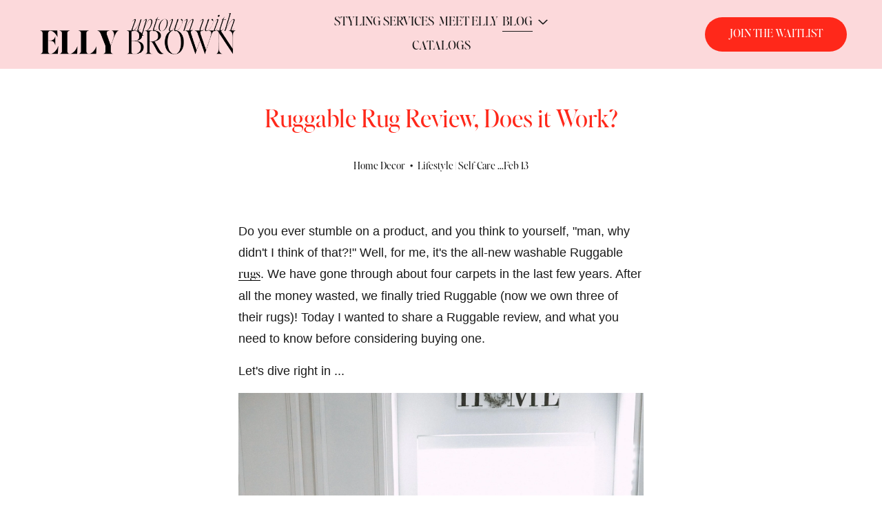

--- FILE ---
content_type: text/html;charset=utf-8
request_url: https://www.uptownwithellybrown.com/blog/ruggable-review/
body_size: 33301
content:
<!doctype html>
<html xmlns:og="http://opengraphprotocol.org/schema/" xmlns:fb="http://www.facebook.com/2008/fbml" lang="en-US"  >
  <head>
    <meta http-equiv="X-UA-Compatible" content="IE=edge,chrome=1">
    <meta name="viewport" content="width=device-width, initial-scale=1">
    <!-- This is Squarespace. --><!-- uptownwithellybrown -->
<base href="">
<meta charset="utf-8" />
<title>Ruggable Rug Review, Does it Work? - Uptown with Elly Brown</title>
<meta http-equiv="Accept-CH" content="Sec-CH-UA-Platform-Version, Sec-CH-UA-Model" /><link rel="icon" type="image/x-icon" href="https://images.squarespace-cdn.com/content/v1/67f81e6dcdffe81101b603dc/738335e6-11a1-46f9-a1a5-a87ee2d8a503/favicon.ico?format=100w"/>
<link rel="canonical" href="https://www.uptownwithellybrown.com/blog/ruggable-review"/>
<meta property="og:site_name" content="Uptown With Elly Brown"/>
<meta property="og:title" content="Ruggable Rug Review, Does it Work? - Uptown with Elly Brown"/>
<meta property="og:latitude" content="40.7207559"/>
<meta property="og:longitude" content="-74.0007613"/>
<meta property="og:locality" content=""/>
<meta property="og:url" content="https://www.uptownwithellybrown.com/blog/ruggable-review"/>
<meta property="og:type" content="article"/>
<meta property="og:description" content="Curious if Ruggable rugs really work, and if it's worth the investment? Lifestyle blogger Elly Brown shares her Ruggable Review and what you need to know!"/>
<meta property="og:image" content="http://static1.squarespace.com/static/67f81e6dcdffe81101b603dc/67f8ed8a19422c189e223803/67f8f06f19422c189e22c179/1746330202237/2F6A9712.jpg?format=1500w"/>
<meta property="og:image:width" content="1500"/>
<meta property="og:image:height" content="2250"/>
<meta itemprop="name" content="Ruggable Rug Review, Does it Work? - Uptown with Elly Brown"/>
<meta itemprop="url" content="https://www.uptownwithellybrown.com/blog/ruggable-review"/>
<meta itemprop="description" content="Curious if Ruggable rugs really work, and if it's worth the investment? Lifestyle blogger Elly Brown shares her Ruggable Review and what you need to know!"/>
<meta itemprop="thumbnailUrl" content="http://static1.squarespace.com/static/67f81e6dcdffe81101b603dc/67f8ed8a19422c189e223803/67f8f06f19422c189e22c179/1746330202237/2F6A9712.jpg?format=1500w"/>
<link rel="image_src" href="http://static1.squarespace.com/static/67f81e6dcdffe81101b603dc/67f8ed8a19422c189e223803/67f8f06f19422c189e22c179/1746330202237/2F6A9712.jpg?format=1500w" />
<meta itemprop="image" content="http://static1.squarespace.com/static/67f81e6dcdffe81101b603dc/67f8ed8a19422c189e223803/67f8f06f19422c189e22c179/1746330202237/2F6A9712.jpg?format=1500w"/>
<meta itemprop="author" content="UptownWithEllyBrown ."/>
<meta itemprop="datePublished" content="2020-02-13T23:37:10-0500"/>
<meta itemprop="dateModified" content="2025-05-03T23:43:22-0400"/>
<meta itemprop="headline" content="Ruggable Rug Review, Does it Work?"/>
<meta itemprop="publisher" content="Uptown With Elly Brown"/>
<meta name="twitter:title" content="Ruggable Rug Review, Does it Work? - Uptown with Elly Brown"/>
<meta name="twitter:image" content="http://static1.squarespace.com/static/67f81e6dcdffe81101b603dc/67f8ed8a19422c189e223803/67f8f06f19422c189e22c179/1746330202237/2F6A9712.jpg?format=1500w"/>
<meta name="twitter:url" content="https://www.uptownwithellybrown.com/blog/ruggable-review"/>
<meta name="twitter:card" content="summary"/>
<meta name="twitter:description" content="Curious if Ruggable rugs really work, and if it's worth the investment? Lifestyle blogger Elly Brown shares her Ruggable Review and what you need to know!"/>
<meta name="description" content="Curious if Ruggable rugs really work, and if it's worth the investment? 
Lifestyle blogger Elly Brown shares her Ruggable Review and what you need 
to know!" />
<link rel="preconnect" href="https://images.squarespace-cdn.com">
<link rel="preconnect" href="https://fonts.gstatic.com" crossorigin>
<link rel="stylesheet" href="https://fonts.googleapis.com/css2?family=Noto+Serif:ital,wght@0,300;0,400;0,500;0,700;1,300;1,400;1,700"><script type="text/javascript" crossorigin="anonymous" defer="true" nomodule="nomodule" src="//assets.squarespace.com/@sqs/polyfiller/1.6/legacy.js"></script>
<script type="text/javascript" crossorigin="anonymous" defer="true" src="//assets.squarespace.com/@sqs/polyfiller/1.6/modern.js"></script>
<script type="text/javascript">SQUARESPACE_ROLLUPS = {};</script>
<script>(function(rollups, name) { if (!rollups[name]) { rollups[name] = {}; } rollups[name].js = ["//assets.squarespace.com/universal/scripts-compressed/extract-css-runtime-22905cef2cecb0e7-min.en-US.js"]; })(SQUARESPACE_ROLLUPS, 'squarespace-extract_css_runtime');</script>
<script crossorigin="anonymous" src="//assets.squarespace.com/universal/scripts-compressed/extract-css-runtime-22905cef2cecb0e7-min.en-US.js" defer ></script><script>(function(rollups, name) { if (!rollups[name]) { rollups[name] = {}; } rollups[name].js = ["//assets.squarespace.com/universal/scripts-compressed/extract-css-moment-js-vendor-6f2a1f6ec9a41489-min.en-US.js"]; })(SQUARESPACE_ROLLUPS, 'squarespace-extract_css_moment_js_vendor');</script>
<script crossorigin="anonymous" src="//assets.squarespace.com/universal/scripts-compressed/extract-css-moment-js-vendor-6f2a1f6ec9a41489-min.en-US.js" defer ></script><script>(function(rollups, name) { if (!rollups[name]) { rollups[name] = {}; } rollups[name].js = ["//assets.squarespace.com/universal/scripts-compressed/cldr-resource-pack-22ed584d99d9b83d-min.en-US.js"]; })(SQUARESPACE_ROLLUPS, 'squarespace-cldr_resource_pack');</script>
<script crossorigin="anonymous" src="//assets.squarespace.com/universal/scripts-compressed/cldr-resource-pack-22ed584d99d9b83d-min.en-US.js" defer ></script><script>(function(rollups, name) { if (!rollups[name]) { rollups[name] = {}; } rollups[name].js = ["//assets.squarespace.com/universal/scripts-compressed/common-vendors-stable-fbd854d40b0804b7-min.en-US.js"]; })(SQUARESPACE_ROLLUPS, 'squarespace-common_vendors_stable');</script>
<script crossorigin="anonymous" src="//assets.squarespace.com/universal/scripts-compressed/common-vendors-stable-fbd854d40b0804b7-min.en-US.js" defer ></script><script>(function(rollups, name) { if (!rollups[name]) { rollups[name] = {}; } rollups[name].js = ["//assets.squarespace.com/universal/scripts-compressed/common-vendors-7052b75402b03b15-min.en-US.js"]; })(SQUARESPACE_ROLLUPS, 'squarespace-common_vendors');</script>
<script crossorigin="anonymous" src="//assets.squarespace.com/universal/scripts-compressed/common-vendors-7052b75402b03b15-min.en-US.js" defer ></script><script>(function(rollups, name) { if (!rollups[name]) { rollups[name] = {}; } rollups[name].js = ["//assets.squarespace.com/universal/scripts-compressed/common-f94e08dc799916b3-min.en-US.js"]; })(SQUARESPACE_ROLLUPS, 'squarespace-common');</script>
<script crossorigin="anonymous" src="//assets.squarespace.com/universal/scripts-compressed/common-f94e08dc799916b3-min.en-US.js" defer ></script><script>(function(rollups, name) { if (!rollups[name]) { rollups[name] = {}; } rollups[name].js = ["//assets.squarespace.com/universal/scripts-compressed/commerce-97e0e72b3d716d2c-min.en-US.js"]; })(SQUARESPACE_ROLLUPS, 'squarespace-commerce');</script>
<script crossorigin="anonymous" src="//assets.squarespace.com/universal/scripts-compressed/commerce-97e0e72b3d716d2c-min.en-US.js" defer ></script><script>(function(rollups, name) { if (!rollups[name]) { rollups[name] = {}; } rollups[name].css = ["//assets.squarespace.com/universal/styles-compressed/commerce-b16e90b1fba4d359-min.en-US.css"]; })(SQUARESPACE_ROLLUPS, 'squarespace-commerce');</script>
<link rel="stylesheet" type="text/css" href="//assets.squarespace.com/universal/styles-compressed/commerce-b16e90b1fba4d359-min.en-US.css"><script>(function(rollups, name) { if (!rollups[name]) { rollups[name] = {}; } rollups[name].js = ["//assets.squarespace.com/universal/scripts-compressed/user-account-core-2355cc33c789f24d-min.en-US.js"]; })(SQUARESPACE_ROLLUPS, 'squarespace-user_account_core');</script>
<script crossorigin="anonymous" src="//assets.squarespace.com/universal/scripts-compressed/user-account-core-2355cc33c789f24d-min.en-US.js" defer ></script><script>(function(rollups, name) { if (!rollups[name]) { rollups[name] = {}; } rollups[name].css = ["//assets.squarespace.com/universal/styles-compressed/user-account-core-8d51cb8a2fda451d-min.en-US.css"]; })(SQUARESPACE_ROLLUPS, 'squarespace-user_account_core');</script>
<link rel="stylesheet" type="text/css" href="//assets.squarespace.com/universal/styles-compressed/user-account-core-8d51cb8a2fda451d-min.en-US.css"><script>(function(rollups, name) { if (!rollups[name]) { rollups[name] = {}; } rollups[name].js = ["//assets.squarespace.com/universal/scripts-compressed/performance-ad9e27deecfccdcd-min.en-US.js"]; })(SQUARESPACE_ROLLUPS, 'squarespace-performance');</script>
<script crossorigin="anonymous" src="//assets.squarespace.com/universal/scripts-compressed/performance-ad9e27deecfccdcd-min.en-US.js" defer ></script><script data-name="static-context">Static = window.Static || {}; Static.SQUARESPACE_CONTEXT = {"betaFeatureFlags":["nested_categories","member_areas_feature","campaigns_merch_state","campaigns_discount_section_in_automations","scripts_defer","form_block_first_last_name_required","campaigns_import_discounts","campaigns_discount_section_in_blasts","section-sdk-plp-list-view-atc-button-enabled","supports_versioned_template_assets","marketing_landing_page","i18n_beta_website_locales","modernized-pdp-m2-enabled","campaigns_new_image_layout_picker","commerce-product-forms-rendering","new_stacked_index","campaigns_thumbnail_layout","contacts_and_campaigns_redesign","marketing_automations","override_block_styles","enable_form_submission_trigger"],"facebookAppId":"314192535267336","facebookApiVersion":"v6.0","rollups":{"squarespace-announcement-bar":{"js":"//assets.squarespace.com/universal/scripts-compressed/announcement-bar-cbedc76c6324797f-min.en-US.js"},"squarespace-audio-player":{"css":"//assets.squarespace.com/universal/styles-compressed/audio-player-b05f5197a871c566-min.en-US.css","js":"//assets.squarespace.com/universal/scripts-compressed/audio-player-da2700baaad04b07-min.en-US.js"},"squarespace-blog-collection-list":{"css":"//assets.squarespace.com/universal/styles-compressed/blog-collection-list-b4046463b72f34e2-min.en-US.css","js":"//assets.squarespace.com/universal/scripts-compressed/blog-collection-list-f78db80fc1cd6fce-min.en-US.js"},"squarespace-calendar-block-renderer":{"css":"//assets.squarespace.com/universal/styles-compressed/calendar-block-renderer-b72d08ba4421f5a0-min.en-US.css","js":"//assets.squarespace.com/universal/scripts-compressed/calendar-block-renderer-867a1d519964ab77-min.en-US.js"},"squarespace-chartjs-helpers":{"css":"//assets.squarespace.com/universal/styles-compressed/chartjs-helpers-96b256171ee039c1-min.en-US.css","js":"//assets.squarespace.com/universal/scripts-compressed/chartjs-helpers-4fd57f343946d08e-min.en-US.js"},"squarespace-comments":{"css":"//assets.squarespace.com/universal/styles-compressed/comments-af139775e7e76546-min.en-US.css","js":"//assets.squarespace.com/universal/scripts-compressed/comments-d470629db56adf58-min.en-US.js"},"squarespace-custom-css-popup":{"css":"//assets.squarespace.com/universal/styles-compressed/custom-css-popup-722530b41b383ca0-min.en-US.css","js":"//assets.squarespace.com/universal/scripts-compressed/custom-css-popup-93edb2b1af0273d0-min.en-US.js"},"squarespace-dialog":{"css":"//assets.squarespace.com/universal/styles-compressed/dialog-f9093f2d526b94df-min.en-US.css","js":"//assets.squarespace.com/universal/scripts-compressed/dialog-f337264b7e156c12-min.en-US.js"},"squarespace-events-collection":{"css":"//assets.squarespace.com/universal/styles-compressed/events-collection-b72d08ba4421f5a0-min.en-US.css","js":"//assets.squarespace.com/universal/scripts-compressed/events-collection-14cfd7ddff021d8b-min.en-US.js"},"squarespace-form-rendering-utils":{"js":"//assets.squarespace.com/universal/scripts-compressed/form-rendering-utils-ac9b86fc3e92daec-min.en-US.js"},"squarespace-forms":{"css":"//assets.squarespace.com/universal/styles-compressed/forms-0afd3c6ac30bbab1-min.en-US.css","js":"//assets.squarespace.com/universal/scripts-compressed/forms-9b71770e3caa3dc7-min.en-US.js"},"squarespace-gallery-collection-list":{"css":"//assets.squarespace.com/universal/styles-compressed/gallery-collection-list-b4046463b72f34e2-min.en-US.css","js":"//assets.squarespace.com/universal/scripts-compressed/gallery-collection-list-07747667a3187b76-min.en-US.js"},"squarespace-image-zoom":{"css":"//assets.squarespace.com/universal/styles-compressed/image-zoom-b4046463b72f34e2-min.en-US.css","js":"//assets.squarespace.com/universal/scripts-compressed/image-zoom-60c18dc5f8f599ea-min.en-US.js"},"squarespace-pinterest":{"css":"//assets.squarespace.com/universal/styles-compressed/pinterest-b4046463b72f34e2-min.en-US.css","js":"//assets.squarespace.com/universal/scripts-compressed/pinterest-7d6f6ab4e8d3bd3f-min.en-US.js"},"squarespace-popup-overlay":{"css":"//assets.squarespace.com/universal/styles-compressed/popup-overlay-b742b752f5880972-min.en-US.css","js":"//assets.squarespace.com/universal/scripts-compressed/popup-overlay-2b60d0db5b93df47-min.en-US.js"},"squarespace-product-quick-view":{"css":"//assets.squarespace.com/universal/styles-compressed/product-quick-view-9548705e5cf7ee87-min.en-US.css","js":"//assets.squarespace.com/universal/scripts-compressed/product-quick-view-ea646fdf0462387d-min.en-US.js"},"squarespace-products-collection-item-v2":{"css":"//assets.squarespace.com/universal/styles-compressed/products-collection-item-v2-b4046463b72f34e2-min.en-US.css","js":"//assets.squarespace.com/universal/scripts-compressed/products-collection-item-v2-e3a3f101748fca6e-min.en-US.js"},"squarespace-products-collection-list-v2":{"css":"//assets.squarespace.com/universal/styles-compressed/products-collection-list-v2-b4046463b72f34e2-min.en-US.css","js":"//assets.squarespace.com/universal/scripts-compressed/products-collection-list-v2-eedc544f4cc56af4-min.en-US.js"},"squarespace-search-page":{"css":"//assets.squarespace.com/universal/styles-compressed/search-page-90a67fc09b9b32c6-min.en-US.css","js":"//assets.squarespace.com/universal/scripts-compressed/search-page-e64261438cc72da8-min.en-US.js"},"squarespace-search-preview":{"js":"//assets.squarespace.com/universal/scripts-compressed/search-preview-cd4d6b833e1e7e59-min.en-US.js"},"squarespace-simple-liking":{"css":"//assets.squarespace.com/universal/styles-compressed/simple-liking-701bf8bbc05ec6aa-min.en-US.css","js":"//assets.squarespace.com/universal/scripts-compressed/simple-liking-c63bf8989a1c119a-min.en-US.js"},"squarespace-social-buttons":{"css":"//assets.squarespace.com/universal/styles-compressed/social-buttons-95032e5fa98e47a5-min.en-US.css","js":"//assets.squarespace.com/universal/scripts-compressed/social-buttons-0839ae7d1715ddd3-min.en-US.js"},"squarespace-tourdates":{"css":"//assets.squarespace.com/universal/styles-compressed/tourdates-b4046463b72f34e2-min.en-US.css","js":"//assets.squarespace.com/universal/scripts-compressed/tourdates-3d0769ff3268f527-min.en-US.js"},"squarespace-website-overlays-manager":{"css":"//assets.squarespace.com/universal/styles-compressed/website-overlays-manager-07ea5a4e004e6710-min.en-US.css","js":"//assets.squarespace.com/universal/scripts-compressed/website-overlays-manager-532fc21fb15f0ba1-min.en-US.js"}},"pageType":50,"website":{"id":"67f81e6dcdffe81101b603dc","identifier":"uptownwithellybrown","websiteType":4,"contentModifiedOn":1765002116374,"cloneable":false,"hasBeenCloneable":false,"siteStatus":{},"language":"en-US","translationLocale":"en-US","formattingLocale":"en-US","timeZone":"America/Detroit","machineTimeZoneOffset":-18000000,"timeZoneOffset":-18000000,"timeZoneAbbr":"EST","siteTitle":"Uptown With Elly Brown","fullSiteTitle":"Ruggable Rug Review, Does it Work? - Uptown with Elly Brown","location":{},"logoImageId":"6807bb731015e512e2b1a644","mobileLogoImageId":"6807bbbbc21bc35748587876","shareButtonOptions":{"3":true,"6":true,"8":true,"4":true,"1":true,"7":true,"2":true},"logoImageUrl":"//images.squarespace-cdn.com/content/v1/67f81e6dcdffe81101b603dc/94f81904-a17f-44fd-bd6d-957f3a6d7f0d/ellybrown_dark_logo.png","mobileLogoImageUrl":"//images.squarespace-cdn.com/content/v1/67f81e6dcdffe81101b603dc/1ac76511-3192-47ab-8dcd-22ef575b36bb/uptownwithellybrown_submask_light.png","authenticUrl":"https://www.uptownwithellybrown.com","internalUrl":"https://uptownwithellybrown.squarespace.com","baseUrl":"https://www.uptownwithellybrown.com","primaryDomain":"www.uptownwithellybrown.com","sslSetting":3,"isHstsEnabled":true,"socialAccounts":[{"serviceId":64,"screenname":"Instagram","addedOn":1744552449789,"profileUrl":"https://www.instagram.com/uptownwithellybrown/","iconEnabled":true,"serviceName":"instagram-unauth"},{"serviceId":61,"screenname":"Pinterest","addedOn":1744896797001,"profileUrl":"https://www.pinterest.com/uptownwithellyb/","iconEnabled":true,"serviceName":"pinterest-unauth"},{"serviceId":69,"screenname":"YouTube","addedOn":1744896834368,"profileUrl":"https://www.youtube.com/channel/UCluOzP9Uc5rEDPiwtaYM9xA","iconEnabled":true,"serviceName":"youtube-unauth"},{"serviceId":82,"screenname":"TikTok","addedOn":1744896839952,"profileUrl":"https://www.tiktok.com/@uptownwithellyb","iconEnabled":true,"serviceName":"tiktok-unauth"},{"serviceId":60,"screenname":"Facebook","addedOn":1744552449790,"profileUrl":"https://www.facebook.com/uptownwithellybrown","iconEnabled":true,"serviceName":"facebook-unauth"}],"typekitId":"","statsMigrated":false,"imageMetadataProcessingEnabled":false,"screenshotId":"cfc9d570faf0c151c47bc5eb0b8e456c7ae4b77feb6664315bc83e55bf574c9b","captchaSettings":{"siteKey":"","enabledForDonations":false},"showOwnerLogin":false},"websiteSettings":{"id":"67f81e6dcdffe81101b603df","websiteId":"67f81e6dcdffe81101b603dc","subjects":[],"country":"US","state":"TX","simpleLikingEnabled":true,"mobileInfoBarSettings":{"isContactEmailEnabled":false,"isContactPhoneNumberEnabled":false,"isLocationEnabled":false,"isBusinessHoursEnabled":false},"announcementBarSettings":{},"popupOverlaySettings":{"style":2,"showOnScroll":false,"scrollPercentage":25,"showOnTimer":true,"timerDelay":5000,"showUntilSignup":true,"displayFrequency":30,"enableMobile":true,"enabledPages":[],"showOnAllPages":true,"version":1},"commentLikesAllowed":true,"commentAnonAllowed":true,"commentThreaded":true,"commentApprovalRequired":false,"commentAvatarsOn":true,"commentSortType":2,"commentFlagThreshold":0,"commentFlagsAllowed":true,"commentEnableByDefault":true,"commentDisableAfterDaysDefault":0,"disqusShortname":"","commentsEnabled":false,"businessHours":{},"storeSettings":{"returnPolicy":null,"termsOfService":null,"privacyPolicy":null,"expressCheckout":true,"continueShoppingLinkUrl":"/","useLightCart":false,"showNoteField":false,"shippingCountryDefaultValue":"US","billToShippingDefaultValue":false,"showShippingPhoneNumber":true,"isShippingPhoneRequired":false,"showBillingPhoneNumber":true,"isBillingPhoneRequired":false,"currenciesSupported":["USD","CAD","GBP","AUD","EUR","CHF","NOK","SEK","DKK","NZD","SGD","MXN","HKD","CZK","ILS","MYR","RUB","PHP","PLN","THB","BRL","ARS","COP","IDR","INR","JPY","ZAR"],"defaultCurrency":"USD","selectedCurrency":"USD","measurementStandard":2,"showCustomCheckoutForm":false,"checkoutPageMarketingOptInEnabled":true,"enableMailingListOptInByDefault":false,"sameAsRetailLocation":false,"merchandisingSettings":{"scarcityEnabledOnProductItems":false,"scarcityEnabledOnProductBlocks":false,"scarcityMessageType":"DEFAULT_SCARCITY_MESSAGE","scarcityThreshold":10,"multipleQuantityAllowedForServices":false,"restockNotificationsEnabled":false,"restockNotificationsMailingListSignUpEnabled":false,"relatedProductsEnabled":false,"relatedProductsOrdering":"random","soldOutVariantsDropdownDisabled":false,"productComposerOptedIn":false,"productComposerABTestOptedOut":false,"productReviewsEnabled":false},"minimumOrderSubtotalEnabled":false,"minimumOrderSubtotal":{"currency":"USD","value":"0.00"},"addToCartConfirmationType":2,"isLive":true,"multipleQuantityAllowedForServices":false},"useEscapeKeyToLogin":false,"ssBadgeType":1,"ssBadgePosition":4,"ssBadgeVisibility":1,"ssBadgeDevices":1,"pinterestOverlayOptions":{"mode":"enabled_for_blogs","size":"small","shape":"rect","color":"white"},"userAccountsSettings":{"loginAllowed":true,"signupAllowed":true}},"cookieSettings":{"isCookieBannerEnabled":true,"isRestrictiveCookiePolicyEnabled":true,"cookieBannerText":"<p data-rte-preserve-empty=\"true\" style=\"white-space:pre-wrap;\"><span>This website uses cookies to improve your experience. We'll assume you're ok with this, but you can opt-out if you wish.</span></p>","cookieBannerThemeName":"black","cookieBannerPosition":"BOTTOM_LEFT","cookieBannerCtaText":"Accept","cookieBannerAcceptType":"OPT_IN","cookieBannerOptOutCtaText":"Reject","cookieBannerHasOptOut":true,"cookieBannerHasManageCookies":false,"cookieBannerManageCookiesLabel":"Manage cookies","cookieBannerSavedPreferencesText":"Cookie Preferences","cookieBannerSavedPreferencesLayout":"SUB_FOOTER"},"websiteCloneable":false,"collection":{"title":"Uptown with Elly Brown Blog","id":"67f8ed8a19422c189e223803","fullUrl":"/blog","publicCommentCount":3263,"type":1,"permissionType":1},"item":{"title":"Ruggable Rug Review, Does it Work?","id":"67f8f06f19422c189e22c179","fullUrl":"/blog/ruggable-review","publicCommentCount":2,"commentState":1,"recordType":1},"subscribed":false,"appDomain":"squarespace.com","templateTweakable":true,"tweakJSON":{"form-use-theme-colors":"true","header-logo-height":"74px","header-mobile-logo-max-height":"56px","header-vert-padding":"1vw","header-width":"Inset","maxPageWidth":"1300px","mobile-header-vert-padding":"6vw","pagePadding":"4vw","tweak-blog-alternating-side-by-side-image-aspect-ratio":"1:1 Square","tweak-blog-alternating-side-by-side-image-spacing":"6%","tweak-blog-alternating-side-by-side-meta-spacing":"20px","tweak-blog-alternating-side-by-side-primary-meta":"Categories","tweak-blog-alternating-side-by-side-read-more-spacing":"20px","tweak-blog-alternating-side-by-side-secondary-meta":"Date","tweak-blog-basic-grid-columns":"3","tweak-blog-basic-grid-image-aspect-ratio":"1:1 Square","tweak-blog-basic-grid-image-spacing":"20px","tweak-blog-basic-grid-meta-spacing":"10px","tweak-blog-basic-grid-primary-meta":"None","tweak-blog-basic-grid-read-more-spacing":"20px","tweak-blog-basic-grid-secondary-meta":"None","tweak-blog-item-custom-width":"75","tweak-blog-item-show-author-profile":"false","tweak-blog-item-width":"Narrow","tweak-blog-masonry-columns":"2","tweak-blog-masonry-horizontal-spacing":"30px","tweak-blog-masonry-image-spacing":"20px","tweak-blog-masonry-meta-spacing":"20px","tweak-blog-masonry-primary-meta":"Categories","tweak-blog-masonry-read-more-spacing":"20px","tweak-blog-masonry-secondary-meta":"Date","tweak-blog-masonry-vertical-spacing":"30px","tweak-blog-side-by-side-image-aspect-ratio":"1:1 Square","tweak-blog-side-by-side-image-spacing":"6%","tweak-blog-side-by-side-meta-spacing":"20px","tweak-blog-side-by-side-primary-meta":"Categories","tweak-blog-side-by-side-read-more-spacing":"20px","tweak-blog-side-by-side-secondary-meta":"Date","tweak-blog-single-column-image-spacing":"50px","tweak-blog-single-column-meta-spacing":"0px","tweak-blog-single-column-primary-meta":"Date","tweak-blog-single-column-read-more-spacing":"0px","tweak-blog-single-column-secondary-meta":"Categories","tweak-events-stacked-show-thumbnails":"true","tweak-events-stacked-thumbnail-size":"3:2 Standard","tweak-fixed-header":"false","tweak-fixed-header-style":"Basic","tweak-global-animations-animation-curve":"ease","tweak-global-animations-animation-delay":"0.6s","tweak-global-animations-animation-duration":"0.60s","tweak-global-animations-animation-style":"fade","tweak-global-animations-animation-type":"slide","tweak-global-animations-complexity-level":"detailed","tweak-global-animations-enabled":"true","tweak-portfolio-grid-basic-custom-height":"50","tweak-portfolio-grid-overlay-custom-height":"50","tweak-portfolio-hover-follow-acceleration":"10%","tweak-portfolio-hover-follow-animation-duration":"Fast","tweak-portfolio-hover-follow-animation-type":"Fade","tweak-portfolio-hover-follow-delimiter":"Bullet","tweak-portfolio-hover-follow-front":"false","tweak-portfolio-hover-follow-layout":"Inline","tweak-portfolio-hover-follow-size":"50","tweak-portfolio-hover-follow-text-spacing-x":"1.5","tweak-portfolio-hover-follow-text-spacing-y":"1.5","tweak-portfolio-hover-static-animation-duration":"Fast","tweak-portfolio-hover-static-animation-type":"Fade","tweak-portfolio-hover-static-delimiter":"Hyphen","tweak-portfolio-hover-static-front":"true","tweak-portfolio-hover-static-layout":"Inline","tweak-portfolio-hover-static-size":"50","tweak-portfolio-hover-static-text-spacing-x":"1.5","tweak-portfolio-hover-static-text-spacing-y":"1.5","tweak-portfolio-index-background-animation-duration":"Medium","tweak-portfolio-index-background-animation-type":"Fade","tweak-portfolio-index-background-custom-height":"50","tweak-portfolio-index-background-delimiter":"None","tweak-portfolio-index-background-height":"Large","tweak-portfolio-index-background-horizontal-alignment":"Center","tweak-portfolio-index-background-link-format":"Stacked","tweak-portfolio-index-background-persist":"false","tweak-portfolio-index-background-vertical-alignment":"Middle","tweak-portfolio-index-background-width":"Full","tweak-product-basic-item-click-action":"None","tweak-product-basic-item-gallery-aspect-ratio":"3:4 Three-Four (Vertical)","tweak-product-basic-item-gallery-design":"Slideshow","tweak-product-basic-item-gallery-width":"50%","tweak-product-basic-item-hover-action":"None","tweak-product-basic-item-image-spacing":"2vw","tweak-product-basic-item-image-zoom-factor":"2","tweak-product-basic-item-product-variant-display":"Dropdown","tweak-product-basic-item-thumbnail-placement":"Side","tweak-product-basic-item-variant-picker-layout":"Dropdowns","tweak-products-add-to-cart-button":"false","tweak-products-columns":"2","tweak-products-gutter-column":"2vw","tweak-products-gutter-row":"2vw","tweak-products-header-text-alignment":"Middle","tweak-products-image-aspect-ratio":"2:3 Standard (Vertical)","tweak-products-image-text-spacing":"0.5vw","tweak-products-mobile-columns":"1","tweak-products-text-alignment":"Left","tweak-products-width":"Full","tweak-transparent-header":"true"},"templateId":"5c5a519771c10ba3470d8101","templateVersion":"7.1","pageFeatures":[1,2,4],"gmRenderKey":"QUl6YVN5Q0JUUk9xNkx1dkZfSUUxcjQ2LVQ0QWVUU1YtMGQ3bXk4","templateScriptsRootUrl":"https://static1.squarespace.com/static/vta/5c5a519771c10ba3470d8101/scripts/","impersonatedSession":false,"tzData":{"zones":[[-300,"US","E%sT",null]],"rules":{"US":[[1967,2006,null,"Oct","lastSun","2:00","0","S"],[1987,2006,null,"Apr","Sun>=1","2:00","1:00","D"],[2007,"max",null,"Mar","Sun>=8","2:00","1:00","D"],[2007,"max",null,"Nov","Sun>=1","2:00","0","S"]]}},"showAnnouncementBar":false,"recaptchaEnterpriseContext":{"recaptchaEnterpriseSiteKey":"6LdDFQwjAAAAAPigEvvPgEVbb7QBm-TkVJdDTlAv"},"i18nContext":{"timeZoneData":{"id":"America/Detroit","name":"Eastern Time"}},"env":"PRODUCTION","visitorFormContext":{"formFieldFormats":{"initialPhoneFormat":{"id":0,"type":"PHONE_NUMBER","country":"US","labelLocale":"en-US","fields":[{"type":"SEPARATOR","label":"(","identifier":"LeftParen","length":0,"required":false,"metadata":{}},{"type":"FIELD","label":"1","identifier":"1","length":3,"required":false,"metadata":{}},{"type":"SEPARATOR","label":")","identifier":"RightParen","length":0,"required":false,"metadata":{}},{"type":"SEPARATOR","label":" ","identifier":"Space","length":0,"required":false,"metadata":{}},{"type":"FIELD","label":"2","identifier":"2","length":3,"required":false,"metadata":{}},{"type":"SEPARATOR","label":"-","identifier":"Dash","length":0,"required":false,"metadata":{}},{"type":"FIELD","label":"3","identifier":"3","length":14,"required":false,"metadata":{}}]},"countries":[{"name":"Afghanistan","code":"AF","phoneCode":"+93"},{"name":"\u00C5land Islands","code":"AX","phoneCode":"+358"},{"name":"Albania","code":"AL","phoneCode":"+355"},{"name":"Algeria","code":"DZ","phoneCode":"+213"},{"name":"American Samoa","code":"AS","phoneCode":"+1"},{"name":"Andorra","code":"AD","phoneCode":"+376"},{"name":"Angola","code":"AO","phoneCode":"+244"},{"name":"Anguilla","code":"AI","phoneCode":"+1"},{"name":"Antigua & Barbuda","code":"AG","phoneCode":"+1"},{"name":"Argentina","code":"AR","phoneCode":"+54"},{"name":"Armenia","code":"AM","phoneCode":"+374"},{"name":"Aruba","code":"AW","phoneCode":"+297"},{"name":"Ascension Island","code":"AC","phoneCode":"+247"},{"name":"Australia","code":"AU","phoneCode":"+61"},{"name":"Austria","code":"AT","phoneCode":"+43"},{"name":"Azerbaijan","code":"AZ","phoneCode":"+994"},{"name":"Bahamas","code":"BS","phoneCode":"+1"},{"name":"Bahrain","code":"BH","phoneCode":"+973"},{"name":"Bangladesh","code":"BD","phoneCode":"+880"},{"name":"Barbados","code":"BB","phoneCode":"+1"},{"name":"Belarus","code":"BY","phoneCode":"+375"},{"name":"Belgium","code":"BE","phoneCode":"+32"},{"name":"Belize","code":"BZ","phoneCode":"+501"},{"name":"Benin","code":"BJ","phoneCode":"+229"},{"name":"Bermuda","code":"BM","phoneCode":"+1"},{"name":"Bhutan","code":"BT","phoneCode":"+975"},{"name":"Bolivia","code":"BO","phoneCode":"+591"},{"name":"Bosnia & Herzegovina","code":"BA","phoneCode":"+387"},{"name":"Botswana","code":"BW","phoneCode":"+267"},{"name":"Brazil","code":"BR","phoneCode":"+55"},{"name":"British Indian Ocean Territory","code":"IO","phoneCode":"+246"},{"name":"British Virgin Islands","code":"VG","phoneCode":"+1"},{"name":"Brunei","code":"BN","phoneCode":"+673"},{"name":"Bulgaria","code":"BG","phoneCode":"+359"},{"name":"Burkina Faso","code":"BF","phoneCode":"+226"},{"name":"Burundi","code":"BI","phoneCode":"+257"},{"name":"Cambodia","code":"KH","phoneCode":"+855"},{"name":"Cameroon","code":"CM","phoneCode":"+237"},{"name":"Canada","code":"CA","phoneCode":"+1"},{"name":"Cape Verde","code":"CV","phoneCode":"+238"},{"name":"Caribbean Netherlands","code":"BQ","phoneCode":"+599"},{"name":"Cayman Islands","code":"KY","phoneCode":"+1"},{"name":"Central African Republic","code":"CF","phoneCode":"+236"},{"name":"Chad","code":"TD","phoneCode":"+235"},{"name":"Chile","code":"CL","phoneCode":"+56"},{"name":"China","code":"CN","phoneCode":"+86"},{"name":"Christmas Island","code":"CX","phoneCode":"+61"},{"name":"Cocos (Keeling) Islands","code":"CC","phoneCode":"+61"},{"name":"Colombia","code":"CO","phoneCode":"+57"},{"name":"Comoros","code":"KM","phoneCode":"+269"},{"name":"Congo - Brazzaville","code":"CG","phoneCode":"+242"},{"name":"Congo - Kinshasa","code":"CD","phoneCode":"+243"},{"name":"Cook Islands","code":"CK","phoneCode":"+682"},{"name":"Costa Rica","code":"CR","phoneCode":"+506"},{"name":"C\u00F4te d\u2019Ivoire","code":"CI","phoneCode":"+225"},{"name":"Croatia","code":"HR","phoneCode":"+385"},{"name":"Cuba","code":"CU","phoneCode":"+53"},{"name":"Cura\u00E7ao","code":"CW","phoneCode":"+599"},{"name":"Cyprus","code":"CY","phoneCode":"+357"},{"name":"Czechia","code":"CZ","phoneCode":"+420"},{"name":"Denmark","code":"DK","phoneCode":"+45"},{"name":"Djibouti","code":"DJ","phoneCode":"+253"},{"name":"Dominica","code":"DM","phoneCode":"+1"},{"name":"Dominican Republic","code":"DO","phoneCode":"+1"},{"name":"Ecuador","code":"EC","phoneCode":"+593"},{"name":"Egypt","code":"EG","phoneCode":"+20"},{"name":"El Salvador","code":"SV","phoneCode":"+503"},{"name":"Equatorial Guinea","code":"GQ","phoneCode":"+240"},{"name":"Eritrea","code":"ER","phoneCode":"+291"},{"name":"Estonia","code":"EE","phoneCode":"+372"},{"name":"Eswatini","code":"SZ","phoneCode":"+268"},{"name":"Ethiopia","code":"ET","phoneCode":"+251"},{"name":"Falkland Islands","code":"FK","phoneCode":"+500"},{"name":"Faroe Islands","code":"FO","phoneCode":"+298"},{"name":"Fiji","code":"FJ","phoneCode":"+679"},{"name":"Finland","code":"FI","phoneCode":"+358"},{"name":"France","code":"FR","phoneCode":"+33"},{"name":"French Guiana","code":"GF","phoneCode":"+594"},{"name":"French Polynesia","code":"PF","phoneCode":"+689"},{"name":"Gabon","code":"GA","phoneCode":"+241"},{"name":"Gambia","code":"GM","phoneCode":"+220"},{"name":"Georgia","code":"GE","phoneCode":"+995"},{"name":"Germany","code":"DE","phoneCode":"+49"},{"name":"Ghana","code":"GH","phoneCode":"+233"},{"name":"Gibraltar","code":"GI","phoneCode":"+350"},{"name":"Greece","code":"GR","phoneCode":"+30"},{"name":"Greenland","code":"GL","phoneCode":"+299"},{"name":"Grenada","code":"GD","phoneCode":"+1"},{"name":"Guadeloupe","code":"GP","phoneCode":"+590"},{"name":"Guam","code":"GU","phoneCode":"+1"},{"name":"Guatemala","code":"GT","phoneCode":"+502"},{"name":"Guernsey","code":"GG","phoneCode":"+44"},{"name":"Guinea","code":"GN","phoneCode":"+224"},{"name":"Guinea-Bissau","code":"GW","phoneCode":"+245"},{"name":"Guyana","code":"GY","phoneCode":"+592"},{"name":"Haiti","code":"HT","phoneCode":"+509"},{"name":"Honduras","code":"HN","phoneCode":"+504"},{"name":"Hong Kong SAR China","code":"HK","phoneCode":"+852"},{"name":"Hungary","code":"HU","phoneCode":"+36"},{"name":"Iceland","code":"IS","phoneCode":"+354"},{"name":"India","code":"IN","phoneCode":"+91"},{"name":"Indonesia","code":"ID","phoneCode":"+62"},{"name":"Iran","code":"IR","phoneCode":"+98"},{"name":"Iraq","code":"IQ","phoneCode":"+964"},{"name":"Ireland","code":"IE","phoneCode":"+353"},{"name":"Isle of Man","code":"IM","phoneCode":"+44"},{"name":"Israel","code":"IL","phoneCode":"+972"},{"name":"Italy","code":"IT","phoneCode":"+39"},{"name":"Jamaica","code":"JM","phoneCode":"+1"},{"name":"Japan","code":"JP","phoneCode":"+81"},{"name":"Jersey","code":"JE","phoneCode":"+44"},{"name":"Jordan","code":"JO","phoneCode":"+962"},{"name":"Kazakhstan","code":"KZ","phoneCode":"+7"},{"name":"Kenya","code":"KE","phoneCode":"+254"},{"name":"Kiribati","code":"KI","phoneCode":"+686"},{"name":"Kosovo","code":"XK","phoneCode":"+383"},{"name":"Kuwait","code":"KW","phoneCode":"+965"},{"name":"Kyrgyzstan","code":"KG","phoneCode":"+996"},{"name":"Laos","code":"LA","phoneCode":"+856"},{"name":"Latvia","code":"LV","phoneCode":"+371"},{"name":"Lebanon","code":"LB","phoneCode":"+961"},{"name":"Lesotho","code":"LS","phoneCode":"+266"},{"name":"Liberia","code":"LR","phoneCode":"+231"},{"name":"Libya","code":"LY","phoneCode":"+218"},{"name":"Liechtenstein","code":"LI","phoneCode":"+423"},{"name":"Lithuania","code":"LT","phoneCode":"+370"},{"name":"Luxembourg","code":"LU","phoneCode":"+352"},{"name":"Macao SAR China","code":"MO","phoneCode":"+853"},{"name":"Madagascar","code":"MG","phoneCode":"+261"},{"name":"Malawi","code":"MW","phoneCode":"+265"},{"name":"Malaysia","code":"MY","phoneCode":"+60"},{"name":"Maldives","code":"MV","phoneCode":"+960"},{"name":"Mali","code":"ML","phoneCode":"+223"},{"name":"Malta","code":"MT","phoneCode":"+356"},{"name":"Marshall Islands","code":"MH","phoneCode":"+692"},{"name":"Martinique","code":"MQ","phoneCode":"+596"},{"name":"Mauritania","code":"MR","phoneCode":"+222"},{"name":"Mauritius","code":"MU","phoneCode":"+230"},{"name":"Mayotte","code":"YT","phoneCode":"+262"},{"name":"Mexico","code":"MX","phoneCode":"+52"},{"name":"Micronesia","code":"FM","phoneCode":"+691"},{"name":"Moldova","code":"MD","phoneCode":"+373"},{"name":"Monaco","code":"MC","phoneCode":"+377"},{"name":"Mongolia","code":"MN","phoneCode":"+976"},{"name":"Montenegro","code":"ME","phoneCode":"+382"},{"name":"Montserrat","code":"MS","phoneCode":"+1"},{"name":"Morocco","code":"MA","phoneCode":"+212"},{"name":"Mozambique","code":"MZ","phoneCode":"+258"},{"name":"Myanmar (Burma)","code":"MM","phoneCode":"+95"},{"name":"Namibia","code":"NA","phoneCode":"+264"},{"name":"Nauru","code":"NR","phoneCode":"+674"},{"name":"Nepal","code":"NP","phoneCode":"+977"},{"name":"Netherlands","code":"NL","phoneCode":"+31"},{"name":"New Caledonia","code":"NC","phoneCode":"+687"},{"name":"New Zealand","code":"NZ","phoneCode":"+64"},{"name":"Nicaragua","code":"NI","phoneCode":"+505"},{"name":"Niger","code":"NE","phoneCode":"+227"},{"name":"Nigeria","code":"NG","phoneCode":"+234"},{"name":"Niue","code":"NU","phoneCode":"+683"},{"name":"Norfolk Island","code":"NF","phoneCode":"+672"},{"name":"Northern Mariana Islands","code":"MP","phoneCode":"+1"},{"name":"North Korea","code":"KP","phoneCode":"+850"},{"name":"North Macedonia","code":"MK","phoneCode":"+389"},{"name":"Norway","code":"NO","phoneCode":"+47"},{"name":"Oman","code":"OM","phoneCode":"+968"},{"name":"Pakistan","code":"PK","phoneCode":"+92"},{"name":"Palau","code":"PW","phoneCode":"+680"},{"name":"Palestinian Territories","code":"PS","phoneCode":"+970"},{"name":"Panama","code":"PA","phoneCode":"+507"},{"name":"Papua New Guinea","code":"PG","phoneCode":"+675"},{"name":"Paraguay","code":"PY","phoneCode":"+595"},{"name":"Peru","code":"PE","phoneCode":"+51"},{"name":"Philippines","code":"PH","phoneCode":"+63"},{"name":"Poland","code":"PL","phoneCode":"+48"},{"name":"Portugal","code":"PT","phoneCode":"+351"},{"name":"Puerto Rico","code":"PR","phoneCode":"+1"},{"name":"Qatar","code":"QA","phoneCode":"+974"},{"name":"R\u00E9union","code":"RE","phoneCode":"+262"},{"name":"Romania","code":"RO","phoneCode":"+40"},{"name":"Russia","code":"RU","phoneCode":"+7"},{"name":"Rwanda","code":"RW","phoneCode":"+250"},{"name":"Samoa","code":"WS","phoneCode":"+685"},{"name":"San Marino","code":"SM","phoneCode":"+378"},{"name":"S\u00E3o Tom\u00E9 & Pr\u00EDncipe","code":"ST","phoneCode":"+239"},{"name":"Saudi Arabia","code":"SA","phoneCode":"+966"},{"name":"Senegal","code":"SN","phoneCode":"+221"},{"name":"Serbia","code":"RS","phoneCode":"+381"},{"name":"Seychelles","code":"SC","phoneCode":"+248"},{"name":"Sierra Leone","code":"SL","phoneCode":"+232"},{"name":"Singapore","code":"SG","phoneCode":"+65"},{"name":"Sint Maarten","code":"SX","phoneCode":"+1"},{"name":"Slovakia","code":"SK","phoneCode":"+421"},{"name":"Slovenia","code":"SI","phoneCode":"+386"},{"name":"Solomon Islands","code":"SB","phoneCode":"+677"},{"name":"Somalia","code":"SO","phoneCode":"+252"},{"name":"South Africa","code":"ZA","phoneCode":"+27"},{"name":"South Korea","code":"KR","phoneCode":"+82"},{"name":"South Sudan","code":"SS","phoneCode":"+211"},{"name":"Spain","code":"ES","phoneCode":"+34"},{"name":"Sri Lanka","code":"LK","phoneCode":"+94"},{"name":"St. Barth\u00E9lemy","code":"BL","phoneCode":"+590"},{"name":"St. Helena","code":"SH","phoneCode":"+290"},{"name":"St. Kitts & Nevis","code":"KN","phoneCode":"+1"},{"name":"St. Lucia","code":"LC","phoneCode":"+1"},{"name":"St. Martin","code":"MF","phoneCode":"+590"},{"name":"St. Pierre & Miquelon","code":"PM","phoneCode":"+508"},{"name":"St. Vincent & Grenadines","code":"VC","phoneCode":"+1"},{"name":"Sudan","code":"SD","phoneCode":"+249"},{"name":"Suriname","code":"SR","phoneCode":"+597"},{"name":"Svalbard & Jan Mayen","code":"SJ","phoneCode":"+47"},{"name":"Sweden","code":"SE","phoneCode":"+46"},{"name":"Switzerland","code":"CH","phoneCode":"+41"},{"name":"Syria","code":"SY","phoneCode":"+963"},{"name":"Taiwan","code":"TW","phoneCode":"+886"},{"name":"Tajikistan","code":"TJ","phoneCode":"+992"},{"name":"Tanzania","code":"TZ","phoneCode":"+255"},{"name":"Thailand","code":"TH","phoneCode":"+66"},{"name":"Timor-Leste","code":"TL","phoneCode":"+670"},{"name":"Togo","code":"TG","phoneCode":"+228"},{"name":"Tokelau","code":"TK","phoneCode":"+690"},{"name":"Tonga","code":"TO","phoneCode":"+676"},{"name":"Trinidad & Tobago","code":"TT","phoneCode":"+1"},{"name":"Tristan da Cunha","code":"TA","phoneCode":"+290"},{"name":"Tunisia","code":"TN","phoneCode":"+216"},{"name":"T\u00FCrkiye","code":"TR","phoneCode":"+90"},{"name":"Turkmenistan","code":"TM","phoneCode":"+993"},{"name":"Turks & Caicos Islands","code":"TC","phoneCode":"+1"},{"name":"Tuvalu","code":"TV","phoneCode":"+688"},{"name":"U.S. Virgin Islands","code":"VI","phoneCode":"+1"},{"name":"Uganda","code":"UG","phoneCode":"+256"},{"name":"Ukraine","code":"UA","phoneCode":"+380"},{"name":"United Arab Emirates","code":"AE","phoneCode":"+971"},{"name":"United Kingdom","code":"GB","phoneCode":"+44"},{"name":"United States","code":"US","phoneCode":"+1"},{"name":"Uruguay","code":"UY","phoneCode":"+598"},{"name":"Uzbekistan","code":"UZ","phoneCode":"+998"},{"name":"Vanuatu","code":"VU","phoneCode":"+678"},{"name":"Vatican City","code":"VA","phoneCode":"+39"},{"name":"Venezuela","code":"VE","phoneCode":"+58"},{"name":"Vietnam","code":"VN","phoneCode":"+84"},{"name":"Wallis & Futuna","code":"WF","phoneCode":"+681"},{"name":"Western Sahara","code":"EH","phoneCode":"+212"},{"name":"Yemen","code":"YE","phoneCode":"+967"},{"name":"Zambia","code":"ZM","phoneCode":"+260"},{"name":"Zimbabwe","code":"ZW","phoneCode":"+263"}],"initialAddressFormat":{"id":0,"type":"ADDRESS","country":"US","labelLocale":"en","fields":[{"type":"FIELD","label":"Address Line 1","identifier":"Line1","length":0,"required":true,"metadata":{"autocomplete":"address-line1"}},{"type":"SEPARATOR","label":"\n","identifier":"Newline","length":0,"required":false,"metadata":{}},{"type":"FIELD","label":"Address Line 2","identifier":"Line2","length":0,"required":false,"metadata":{"autocomplete":"address-line2"}},{"type":"SEPARATOR","label":"\n","identifier":"Newline","length":0,"required":false,"metadata":{}},{"type":"FIELD","label":"City","identifier":"City","length":0,"required":true,"metadata":{"autocomplete":"address-level2"}},{"type":"SEPARATOR","label":",","identifier":"Comma","length":0,"required":false,"metadata":{}},{"type":"SEPARATOR","label":" ","identifier":"Space","length":0,"required":false,"metadata":{}},{"type":"FIELD","label":"State","identifier":"State","length":0,"required":true,"metadata":{"autocomplete":"address-level1"}},{"type":"SEPARATOR","label":" ","identifier":"Space","length":0,"required":false,"metadata":{}},{"type":"FIELD","label":"ZIP Code","identifier":"Zip","length":0,"required":true,"metadata":{"autocomplete":"postal-code"}}]},"initialNameOrder":"GIVEN_FIRST"},"localizedStrings":{"validation":{"noValidSelection":"A valid selection must be made.","invalidUrl":"Must be a valid URL.","stringTooLong":"Value should have a length no longer than {0}.","containsInvalidKey":"{0} contains an invalid key.","invalidTwitterUsername":"Must be a valid Twitter username.","valueOutsideRange":"Value must be in the range {0} to {1}.","invalidPassword":"Passwords should not contain whitespace.","missingRequiredSubfields":"{0} is missing required subfields: {1}","invalidCurrency":"Currency value should be formatted like 1234 or 123.99.","invalidMapSize":"Value should contain exactly {0} elements.","subfieldsRequired":"All fields in {0} are required.","formSubmissionFailed":"Form submission failed. Review the following information: {0}.","invalidCountryCode":"Country code should have an optional plus and up to 4 digits.","invalidDate":"This is not a real date.","required":"{0} is required.","invalidStringLength":"Value should be {0} characters long.","invalidEmail":"Email addresses should follow the format user@domain.com.","invalidListLength":"Value should be {0} elements long.","allEmpty":"Please fill out at least one form field.","missingRequiredQuestion":"Missing a required question.","invalidQuestion":"Contained an invalid question.","captchaFailure":"Captcha validation failed. Please try again.","stringTooShort":"Value should have a length of at least {0}.","invalid":"{0} is not valid.","formErrors":"Form Errors","containsInvalidValue":"{0} contains an invalid value.","invalidUnsignedNumber":"Numbers must contain only digits and no other characters.","invalidName":"Valid names contain only letters, numbers, spaces, ', or - characters."},"submit":"Submit","status":{"title":"{@} Block","learnMore":"Learn more"},"name":{"firstName":"First Name","lastName":"Last Name"},"lightbox":{"openForm":"Open Form"},"likert":{"agree":"Agree","stronglyDisagree":"Strongly Disagree","disagree":"Disagree","stronglyAgree":"Strongly Agree","neutral":"Neutral"},"time":{"am":"AM","second":"Second","pm":"PM","minute":"Minute","amPm":"AM/PM","hour":"Hour"},"notFound":"Form not found.","date":{"yyyy":"YYYY","year":"Year","mm":"MM","day":"Day","month":"Month","dd":"DD"},"phone":{"country":"Country","number":"Number","prefix":"Prefix","areaCode":"Area Code","line":"Line"},"submitError":"Unable to submit form. Please try again later.","address":{"stateProvince":"State/Province","country":"Country","zipPostalCode":"Zip/Postal Code","address2":"Address 2","address1":"Address 1","city":"City"},"email":{"signUp":"Sign up for news and updates"},"cannotSubmitDemoForm":"This is a demo form and cannot be submitted.","required":"(required)","invalidData":"Invalid form data."}}};</script><link rel="alternate" type="application/rss+xml" title="RSS Feed" href="https://www.uptownwithellybrown.com/blog?format=rss" />
<script type="application/ld+json">{"url":"https://www.uptownwithellybrown.com","name":"Uptown With Elly Brown","image":"//images.squarespace-cdn.com/content/v1/67f81e6dcdffe81101b603dc/94f81904-a17f-44fd-bd6d-957f3a6d7f0d/ellybrown_dark_logo.png","@context":"http://schema.org","@type":"WebSite"}</script><script type="application/ld+json">{"address":"","image":"https://static1.squarespace.com/static/67f81e6dcdffe81101b603dc/t/6807bb731015e512e2b1a644/1765002116374/","openingHours":"","@context":"http://schema.org","@type":"LocalBusiness"}</script><script type="application/ld+json">{"name":"Ruggable Rug Review, Does it Work? - Uptown with Elly Brown","url":"https://www.uptownwithellybrown.com/blog/ruggable-review","datePublished":"2020-02-13T23:37:10-0500","dateModified":"2025-05-03T23:43:22-0400","headline":"Ruggable Rug Review, Does it Work?","author":"UptownWithEllyBrown .","publisher":{"name":"Uptown With Elly Brown","logo":{"@type":"ImageObject","url":"https://static1.squarespace.com/static/67f81e6dcdffe81101b603dc/t/6807bb731015e512e2b1a644/1765002116374/"},"@context":"http://schema.org","@type":"Organization"},"image":"http://static1.squarespace.com/static/67f81e6dcdffe81101b603dc/67f8ed8a19422c189e223803/67f8f06f19422c189e22c179/1746330202237/2F6A9712.jpg?format=1500w","@context":"http://schema.org","@type":"Article"}</script><link rel="stylesheet" type="text/css" href="https://static1.squarespace.com/static/versioned-site-css/67f81e6dcdffe81101b603dc/155/5c5a519771c10ba3470d8101/67f81e6dcdffe81101b603e4/1725/site.css"/><script data-sqs-type="cookiepreferencesgetter">(function(){window.getSquarespaceCookies = function() {    const getCookiesAllowed = function(cookieName){ return ('; '+document.cookie).split('; ' + cookieName + '=').pop().split(';')[0] === 'true'};    return {      performance: getCookiesAllowed('ss_performanceCookiesAllowed') ? 'accepted' : 'declined',      marketing: getCookiesAllowed('ss_marketingCookiesAllowed') ? 'accepted' : 'declined'    }}})()</script><!-- SquareKicker.com | Extension | START --><script>
  if (window.self !== window.top &&
      window.top.Static.SQUARESPACE_CONTEXT.authenticatedAccount) {
    var sk = document.createElement('script');
    sk.type = 'text/javascript';
    sk.id = "squarekicker";
    sk.src = "https://extension.squarekicker.com/kicker.js";
    sk.dataset.sktoken = "439c1c04f26f9567d9d6f12792c4c762";
    document.querySelector('head').appendChild(sk);
  }
</script><!-- SquareKicker.com | Extension | END -->






<!--------------- ^ Add Your Custom Code Above ^ ----------------->
<!---------------------------------------------------------------->
<!--- DO NOT REMOVE -- SQUAREKICKER EXTENSION -- DO NOT REMOVE --->
<!---------------------------------------------------------------->
<div id="skFooter" data-skui="4.4.0" data-tools="3.14.2" data-cleaned="false" data-memory="68273a10b8decd0058455a94" data-memory-updated="2025-05-16T13:13:52.786Z" data-template-mode="none" data-website-id="67f81e6dcdffe81101b603dc" style="visibility:hidden;height:0;overflow:hidden;"><div id="skPalette"><style>:root{}</style></div><div id="skStyles"><link id="sk-stylesheet" type="text/css" rel="stylesheet" href="/s/sk_styles_68273a10b8decd0058455a94_3142.css"></div><div id="skPresets"><script data-config="W10=">var timer;(window.sk_applyPresets = () => {document.querySelectorAll('[class*=sk-preset]').forEach((e) => {e.classList &&[...e.classList].forEach((s) => {s.includes('sk-preset-') && e.classList.remove(s);});});if (document.querySelector('#skPresets > script')) {JSON.parse(atob(document.querySelector('#skPresets > script').dataset.config)).forEach((e) => {e.sl.forEach((s) => {document.querySelector(s) &&document.querySelector(s).classList.add(e.id.replace('.', ''));if (s.includes('#block-') && document.querySelector(s.replace('#', '.fe-'))) {document.querySelector(s.replace('#', '.fe-')).classList.add(e.id.replace('.', 'fe-'));}});},);}});if (document.readyState === 'complete') window.sk_applyPresets();window.addEventListener('DOMContentLoaded', () => window.sk_applyPresets());window.addEventListener('resize',() => {clearTimeout(timer), (timer = setTimeout(() => window.sk_applyPresets(), 500));},!0,);</script></div><div id="skDependencies"><script id="skDependency_jquery" src="https://code.jquery.com/jquery-3.5.1.min.js"></script></div><div id="skFonts"></div><div id="skScripts"></div><div id="skOverflow"><meta name="viewport" content="width=device-width, minimum-scale=1.0"><style>body{overflow-x:clip!important;}</style></div></div>
<!---------------------------------------------------------------->
<!--- DO NOT REMOVE -- SQUAREKICKER EXTENSION -- DO NOT REMOVE --->
<!---------------------------------------------------------------->

<!-- Meta Pixel Code -->
<script>
!function(f,b,e,v,n,t,s)
{if(f.fbq)return;n=f.fbq=function(){n.callMethod?
n.callMethod.apply(n,arguments):n.queue.push(arguments)};
if(!f._fbq)f._fbq=n;n.push=n;n.loaded=!0;n.version='2.0';
n.queue=[];t=b.createElement(e);t.async=!0;
t.src=v;s=b.getElementsByTagName(e)[0];
s.parentNode.insertBefore(t,s)}(window, document,'script',
'https://connect.facebook.net/en_US/fbevents.js');
fbq('init', '741959295552928');
fbq('track', 'PageView');
</script>
<noscript><img height="1" width="1" style="display:none"
src="https://www.facebook.com/tr?id=741959295552928&ev=PageView&noscript=1"
/></noscript>
<!-- End Meta Pixel Code -->

<script>
(function() {
  // Only run on individual blog post pages (not /blog/ index)
  const path = window.location.pathname;
  if (path.startsWith('/blog/') && path !== '/blog/') {
    const getMeta = (prop) => document.querySelector(`meta[property="${prop}"]`)?.content || '';
    const getNameMeta = (name) => document.querySelector(`meta[name="${name}"]`)?.content || '';

    // Try to find category via meta or visible tag
    const category =
      getMeta('article:section') ||
      document.querySelector('.blog-meta-item a, .blog-categories a')?.textContent?.trim() ||
      '';

    const schema = {
      "@context": "https://schema.org",
      "@type": "BlogPosting",
      "mainEntityOfPage": {
        "@type": "WebPage",
        "@id": window.location.href
      },
      "headline": getMeta('og:title') || document.title,
      "description": getNameMeta('description') || '',
      "image": [getMeta('og:image')],
      "articleSection": category,
      "author": {
        "@type": "Person",
        "@id": "https://www.uptownwithellybrown.com/#person",
        "name": "Elly Brown"
      },
      "publisher": {
        "@type": "Organization",
        "@id": "https://www.uptownwithellybrown.com/#organization",
        "name": "Uptown with Elly Brown",
        "logo": {
          "@type": "ImageObject",
          "url": "https://www.uptownwithellybrown.com/wp-content/uploads/2021/06/Uptown-with-Elly-Brown-Logo.png"
        }
      },
      "datePublished": getMeta('article:published_time'),
      "dateModified": getMeta('article:modified_time')
    };

    const script = document.createElement('script');
    script.type = 'application/ld+json';
    script.textContent = JSON.stringify(schema);
    document.head.appendChild(script);
  }
})();
</script><style>
  h1.entry-title.entry-title--large.p-name.preSlide.slideIn {
    font-size: 35px !important;
  }

  h2.wp-block-heading {
    font-size: 28px !important;
  }
  
  h3.preSlide.slideIn {
    font-size: 24px !important;
  }

  h3.preSlide.slideIn strong {
    font-size: 24px !important;
    font-weight: 600 !important;
  }
  
  p.preFade.fadeIn {
    font-family: 'Open Sans', sans-serif !important;
    font-weight: 400 !important;
  }

   #itemPagination {
    display: none !important;
  }
 
    .blog-list-pagination {
    margin: 0 !important;
  }

  .newer .caret-left-icon--small,
  .older .caret-right-icon--small {
    fill: red !important;
  }

  .newer .prev-label,
  .older .next-label {
    color: #1a1a1a !important;
  }
  
   article.h-entry.entry.hentry.post-type- {
   background-color: #FFFFFF !important;
  }
</style>

<script type="application/ld+json">
{
  "@context": "https://schema.org",
  "@type": "BreadcrumbList",
  "itemListElement": [
    {
      "@type": "ListItem",
      "position": 1,
      "name": "Home",
      "item": "https://www.uptownwithellybrown.com/"
    },
    {
      "@type": "ListItem",
      "position": 2,
      "name": "Blog",
      "item": "https://www.uptownwithellybrown.com/blog"
    }
  ]
}
</script><script>Static.COOKIE_BANNER_CAPABLE = true;</script>
<script async src="https://www.googletagmanager.com/gtag/js?id=G-WR58MGCFE7"></script><script>window.dataLayer = window.dataLayer || [];function gtag(){dataLayer.push(arguments);}gtag('js', new Date());gtag('set', 'developer_id.dZjQwMz', true);gtag('consent', 'default', { 'analytics_storage': 'denied', 'wait_for_update': 500 });window.googleAnalyticsRequiresConsentUpdates = true;(function(){let squarespaceCookies = {};if (window.getSquarespaceCookies) {  squarespaceCookies = window.getSquarespaceCookies();}const consentValue = squarespaceCookies.performance === 'accepted' ? 'granted' :  'denied';gtag('consent', 'update', { 'analytics_storage': consentValue })})();gtag('config', 'G-WR58MGCFE7');</script><!-- End of Squarespace Headers -->
    <link rel="stylesheet" type="text/css" href="https://static1.squarespace.com/static/vta/5c5a519771c10ba3470d8101/versioned-assets/1768595569976-GIM0I0AMFTDJKAEMTYNX/static.css">
  </head>

  <body
    id="item-67f8f06f19422c189e22c179"
    class="
      form-use-theme-colors form-field-style-outline form-field-shape-square form-field-border-bottom form-field-checkbox-type-button form-field-checkbox-fill-outline form-field-checkbox-color-inverted form-field-checkbox-shape-square form-field-checkbox-layout-fit form-field-radio-type-button form-field-radio-fill-outline form-field-radio-color-inverted form-field-radio-shape-square form-field-radio-layout-fit form-field-survey-fill-outline form-field-survey-color-inverted form-field-survey-shape-square form-field-hover-focus-opacity form-submit-button-style-bar tweak-portfolio-grid-overlay-width-full tweak-portfolio-grid-overlay-height-large tweak-portfolio-grid-overlay-image-aspect-ratio-11-square tweak-portfolio-grid-overlay-text-placement-center tweak-portfolio-grid-overlay-show-text-after-hover image-block-poster-text-alignment-center image-block-card-content-position-center image-block-card-text-alignment-left image-block-overlap-content-position-center image-block-overlap-text-alignment-left image-block-collage-content-position-center image-block-collage-text-alignment-left image-block-stack-text-alignment-left tweak-blog-single-column-width-full tweak-blog-single-column-text-alignment-center tweak-blog-single-column-image-placement-above tweak-blog-single-column-delimiter-bullet tweak-blog-single-column-read-more-style-show tweak-blog-single-column-primary-meta-date tweak-blog-single-column-secondary-meta-categories tweak-blog-single-column-meta-position-top tweak-blog-single-column-content-title-only tweak-blog-item-width-narrow tweak-blog-item-text-alignment-center tweak-blog-item-meta-position-below-title tweak-blog-item-show-categories tweak-blog-item-show-date   tweak-blog-item-delimiter-bullet primary-button-style-solid primary-button-shape-pill secondary-button-style-outline secondary-button-shape-pill tertiary-button-style-outline tertiary-button-shape-square tweak-events-stacked-width-full tweak-events-stacked-height-large  tweak-events-stacked-show-thumbnails tweak-events-stacked-thumbnail-size-32-standard tweak-events-stacked-date-style-with-text tweak-events-stacked-show-time tweak-events-stacked-show-location  tweak-events-stacked-show-excerpt  tweak-blog-basic-grid-width-inset tweak-blog-basic-grid-image-aspect-ratio-11-square tweak-blog-basic-grid-text-alignment-center tweak-blog-basic-grid-delimiter-bullet tweak-blog-basic-grid-image-placement-above tweak-blog-basic-grid-read-more-style-hide tweak-blog-basic-grid-primary-meta-none tweak-blog-basic-grid-secondary-meta-none tweak-blog-basic-grid-excerpt-hide header-overlay-alignment-center tweak-portfolio-index-background-link-format-stacked tweak-portfolio-index-background-width-full tweak-portfolio-index-background-height-large  tweak-portfolio-index-background-vertical-alignment-middle tweak-portfolio-index-background-horizontal-alignment-center tweak-portfolio-index-background-delimiter-none tweak-portfolio-index-background-animation-type-fade tweak-portfolio-index-background-animation-duration-medium tweak-portfolio-hover-follow-layout-inline  tweak-portfolio-hover-follow-delimiter-bullet tweak-portfolio-hover-follow-animation-type-fade tweak-portfolio-hover-follow-animation-duration-fast tweak-portfolio-hover-static-layout-inline tweak-portfolio-hover-static-front tweak-portfolio-hover-static-delimiter-hyphen tweak-portfolio-hover-static-animation-type-fade tweak-portfolio-hover-static-animation-duration-fast tweak-blog-alternating-side-by-side-width-full tweak-blog-alternating-side-by-side-image-aspect-ratio-11-square tweak-blog-alternating-side-by-side-text-alignment-left tweak-blog-alternating-side-by-side-read-more-style-show tweak-blog-alternating-side-by-side-image-text-alignment-middle tweak-blog-alternating-side-by-side-delimiter-bullet tweak-blog-alternating-side-by-side-meta-position-top tweak-blog-alternating-side-by-side-primary-meta-categories tweak-blog-alternating-side-by-side-secondary-meta-date tweak-blog-alternating-side-by-side-excerpt-show tweak-global-animations-enabled tweak-global-animations-complexity-level-detailed tweak-global-animations-animation-style-fade tweak-global-animations-animation-type-slide tweak-global-animations-animation-curve-ease tweak-blog-masonry-width-full tweak-blog-masonry-text-alignment-left tweak-blog-masonry-primary-meta-categories tweak-blog-masonry-secondary-meta-date tweak-blog-masonry-meta-position-top tweak-blog-masonry-read-more-style-show tweak-blog-masonry-delimiter-space tweak-blog-masonry-image-placement-above tweak-blog-masonry-excerpt-show header-width-inset tweak-transparent-header  tweak-fixed-header-style-basic tweak-blog-side-by-side-width-full tweak-blog-side-by-side-image-placement-left tweak-blog-side-by-side-image-aspect-ratio-11-square tweak-blog-side-by-side-primary-meta-categories tweak-blog-side-by-side-secondary-meta-date tweak-blog-side-by-side-meta-position-top tweak-blog-side-by-side-text-alignment-left tweak-blog-side-by-side-image-text-alignment-middle tweak-blog-side-by-side-read-more-style-show tweak-blog-side-by-side-delimiter-bullet tweak-blog-side-by-side-excerpt-show tweak-portfolio-grid-basic-width-full tweak-portfolio-grid-basic-height-large tweak-portfolio-grid-basic-image-aspect-ratio-11-square tweak-portfolio-grid-basic-text-alignment-left tweak-portfolio-grid-basic-hover-effect-fade hide-opentable-icons opentable-style-dark tweak-product-quick-view-button-style-floating tweak-product-quick-view-button-position-bottom tweak-product-quick-view-lightbox-excerpt-display-truncate tweak-product-quick-view-lightbox-show-arrows tweak-product-quick-view-lightbox-show-close-button tweak-product-quick-view-lightbox-controls-weight-light native-currency-code-usd view-item collection-67f8ed8a19422c189e223803 collection-layout-default collection-type-blog-basic-grid mobile-style-available sqs-seven-one
      
        
          
            
              
                has-banner-image
                item-main-image
              
            
          
        
      
    "
    tabindex="-1"
  >
    <div
      id="siteWrapper"
      class="clearfix site-wrapper"
    >
      
        <div id="floatingCart" class="floating-cart hidden">
          <a href="/cart" class="icon icon--stroke icon--fill icon--cart sqs-custom-cart">
            <span class="Cart-inner">
              



  <svg class="icon icon--cart" width="61" height="49" viewBox="0 0 61 49">
  <path fill-rule="evenodd" clip-rule="evenodd" d="M0.5 2C0.5 1.17157 1.17157 0.5 2 0.5H13.6362C14.3878 0.5 15.0234 1.05632 15.123 1.80135L16.431 11.5916H59C59.5122 11.5916 59.989 11.8529 60.2645 12.2847C60.54 12.7165 60.5762 13.2591 60.3604 13.7236L50.182 35.632C49.9361 36.1614 49.4054 36.5 48.8217 36.5H18.0453C17.2937 36.5 16.6581 35.9437 16.5585 35.1987L12.3233 3.5H2C1.17157 3.5 0.5 2.82843 0.5 2ZM16.8319 14.5916L19.3582 33.5H47.8646L56.6491 14.5916H16.8319Z" />
  <path d="M18.589 35H49.7083L60 13H16L18.589 35Z" />
  <path d="M21 49C23.2091 49 25 47.2091 25 45C25 42.7909 23.2091 41 21 41C18.7909 41 17 42.7909 17 45C17 47.2091 18.7909 49 21 49Z" />
  <path d="M45 49C47.2091 49 49 47.2091 49 45C49 42.7909 47.2091 41 45 41C42.7909 41 41 42.7909 41 45C41 47.2091 42.7909 49 45 49Z" />
</svg>

              <div class="legacy-cart icon-cart-quantity">
                <span class="sqs-cart-quantity">0</span>
              </div>
            </span>
          </a>
        </div>
      

      












  <header
    data-test="header"
    id="header"
    
    class="
      
        
          white
        
      
      header theme-col--primary
    "
    data-section-theme="white"
    data-controller="Header"
    data-current-styles="{
                                                                          &quot;layout&quot;: &quot;navCenter&quot;,
                                                                          &quot;action&quot;: {
                                                                            &quot;href&quot;: &quot;/book-a-consultation&quot;,
                                                                            &quot;buttonText&quot;: &quot;JOIN THE WAITLIST&quot;,
                                                                            &quot;newWindow&quot;: false
                                                                          },
                                                                          &quot;showSocial&quot;: false,
                                                                          &quot;socialOptions&quot;: {
                                                                            &quot;socialBorderShape&quot;: &quot;none&quot;,
                                                                            &quot;socialBorderStyle&quot;: &quot;outline&quot;,
                                                                            &quot;socialBorderThickness&quot;: {
                                                                              &quot;unit&quot;: &quot;px&quot;,
                                                                              &quot;value&quot;: 1.0
                                                                            }
                                                                          },
                                                                          &quot;menuOverlayTheme&quot;: &quot;dark&quot;,
                                                                          &quot;menuOverlayAnimation&quot;: &quot;fade&quot;,
                                                                          &quot;cartStyle&quot;: &quot;cart&quot;,
                                                                          &quot;cartText&quot;: &quot;Cart&quot;,
                                                                          &quot;showEmptyCartState&quot;: true,
                                                                          &quot;cartOptions&quot;: {
                                                                            &quot;iconType&quot;: &quot;solid-7&quot;,
                                                                            &quot;cartBorderShape&quot;: &quot;none&quot;,
                                                                            &quot;cartBorderStyle&quot;: &quot;outline&quot;,
                                                                            &quot;cartBorderThickness&quot;: {
                                                                              &quot;unit&quot;: &quot;px&quot;,
                                                                              &quot;value&quot;: 1.0
                                                                            }
                                                                          },
                                                                          &quot;showButton&quot;: true,
                                                                          &quot;showCart&quot;: false,
                                                                          &quot;showAccountLogin&quot;: false,
                                                                          &quot;headerStyle&quot;: &quot;dynamic&quot;,
                                                                          &quot;languagePicker&quot;: {
                                                                            &quot;enabled&quot;: false,
                                                                            &quot;iconEnabled&quot;: false,
                                                                            &quot;iconType&quot;: &quot;globe&quot;,
                                                                            &quot;flagShape&quot;: &quot;shiny&quot;,
                                                                            &quot;languageFlags&quot;: [ ]
                                                                          },
                                                                          &quot;iconOptions&quot;: {
                                                                            &quot;desktopDropdownIconOptions&quot;: {
                                                                              &quot;size&quot;: {
                                                                                &quot;unit&quot;: &quot;em&quot;,
                                                                                &quot;value&quot;: 1.0
                                                                              },
                                                                              &quot;iconSpacing&quot;: {
                                                                                &quot;unit&quot;: &quot;em&quot;,
                                                                                &quot;value&quot;: 0.35
                                                                              },
                                                                              &quot;strokeWidth&quot;: {
                                                                                &quot;unit&quot;: &quot;px&quot;,
                                                                                &quot;value&quot;: 2.0
                                                                              },
                                                                              &quot;endcapType&quot;: &quot;square&quot;,
                                                                              &quot;folderDropdownIcon&quot;: &quot;openArrowHead&quot;,
                                                                              &quot;languagePickerIcon&quot;: &quot;openArrowHead&quot;
                                                                            },
                                                                            &quot;mobileDropdownIconOptions&quot;: {
                                                                              &quot;size&quot;: {
                                                                                &quot;unit&quot;: &quot;em&quot;,
                                                                                &quot;value&quot;: 1.0
                                                                              },
                                                                              &quot;iconSpacing&quot;: {
                                                                                &quot;unit&quot;: &quot;em&quot;,
                                                                                &quot;value&quot;: 0.15
                                                                              },
                                                                              &quot;strokeWidth&quot;: {
                                                                                &quot;unit&quot;: &quot;px&quot;,
                                                                                &quot;value&quot;: 0.5
                                                                              },
                                                                              &quot;endcapType&quot;: &quot;square&quot;,
                                                                              &quot;folderDropdownIcon&quot;: &quot;openArrowHead&quot;,
                                                                              &quot;languagePickerIcon&quot;: &quot;openArrowHead&quot;
                                                                            }
                                                                          },
                                                                          &quot;mobileOptions&quot;: {
                                                                            &quot;layout&quot;: &quot;logoLeftNavRight&quot;,
                                                                            &quot;menuIconOptions&quot;: {
                                                                              &quot;style&quot;: &quot;tripleLineHamburger&quot;,
                                                                              &quot;thickness&quot;: {
                                                                                &quot;unit&quot;: &quot;px&quot;,
                                                                                &quot;value&quot;: 1.0
                                                                              }
                                                                            }
                                                                          },
                                                                          &quot;solidOptions&quot;: {
                                                                            &quot;headerOpacity&quot;: {
                                                                              &quot;unit&quot;: &quot;%&quot;,
                                                                              &quot;value&quot;: 100.0
                                                                            },
                                                                            &quot;blurBackground&quot;: {
                                                                              &quot;enabled&quot;: false,
                                                                              &quot;blurRadius&quot;: {
                                                                                &quot;unit&quot;: &quot;px&quot;,
                                                                                &quot;value&quot;: 12.0
                                                                              }
                                                                            },
                                                                            &quot;backgroundColor&quot;: {
                                                                              &quot;type&quot;: &quot;SITE_PALETTE_COLOR&quot;,
                                                                              &quot;sitePaletteColor&quot;: {
                                                                                &quot;colorName&quot;: &quot;white&quot;,
                                                                                &quot;alphaModifier&quot;: 1.0
                                                                              }
                                                                            },
                                                                            &quot;navigationColor&quot;: {
                                                                              &quot;type&quot;: &quot;SITE_PALETTE_COLOR&quot;,
                                                                              &quot;sitePaletteColor&quot;: {
                                                                                &quot;colorName&quot;: &quot;black&quot;,
                                                                                &quot;alphaModifier&quot;: 1.0
                                                                              }
                                                                            }
                                                                          },
                                                                          &quot;gradientOptions&quot;: {
                                                                            &quot;gradientType&quot;: &quot;faded&quot;,
                                                                            &quot;headerOpacity&quot;: {
                                                                              &quot;unit&quot;: &quot;%&quot;,
                                                                              &quot;value&quot;: 90.0
                                                                            },
                                                                            &quot;blurBackground&quot;: {
                                                                              &quot;enabled&quot;: false,
                                                                              &quot;blurRadius&quot;: {
                                                                                &quot;unit&quot;: &quot;px&quot;,
                                                                                &quot;value&quot;: 12.0
                                                                              }
                                                                            },
                                                                            &quot;backgroundColor&quot;: {
                                                                              &quot;type&quot;: &quot;SITE_PALETTE_COLOR&quot;,
                                                                              &quot;sitePaletteColor&quot;: {
                                                                                &quot;colorName&quot;: &quot;white&quot;,
                                                                                &quot;alphaModifier&quot;: 1.0
                                                                              }
                                                                            },
                                                                            &quot;navigationColor&quot;: {
                                                                              &quot;type&quot;: &quot;SITE_PALETTE_COLOR&quot;,
                                                                              &quot;sitePaletteColor&quot;: {
                                                                                &quot;colorName&quot;: &quot;black&quot;,
                                                                                &quot;alphaModifier&quot;: 1.0
                                                                              }
                                                                            }
                                                                          },
                                                                          &quot;dropShadowOptions&quot;: {
                                                                            &quot;enabled&quot;: false,
                                                                            &quot;blur&quot;: {
                                                                              &quot;unit&quot;: &quot;px&quot;,
                                                                              &quot;value&quot;: 12.0
                                                                            },
                                                                            &quot;spread&quot;: {
                                                                              &quot;unit&quot;: &quot;px&quot;,
                                                                              &quot;value&quot;: 0.0
                                                                            },
                                                                            &quot;distance&quot;: {
                                                                              &quot;unit&quot;: &quot;px&quot;,
                                                                              &quot;value&quot;: 12.0
                                                                            }
                                                                          },
                                                                          &quot;borderOptions&quot;: {
                                                                            &quot;enabled&quot;: false,
                                                                            &quot;position&quot;: &quot;allSides&quot;,
                                                                            &quot;thickness&quot;: {
                                                                              &quot;unit&quot;: &quot;px&quot;,
                                                                              &quot;value&quot;: 4.0
                                                                            },
                                                                            &quot;color&quot;: {
                                                                              &quot;type&quot;: &quot;SITE_PALETTE_COLOR&quot;,
                                                                              &quot;sitePaletteColor&quot;: {
                                                                                &quot;colorName&quot;: &quot;black&quot;,
                                                                                &quot;alphaModifier&quot;: 1.0
                                                                              }
                                                                            }
                                                                          },
                                                                          &quot;showPromotedElement&quot;: false,
                                                                          &quot;buttonVariant&quot;: &quot;primary&quot;,
                                                                          &quot;blurBackground&quot;: {
                                                                            &quot;enabled&quot;: false,
                                                                            &quot;blurRadius&quot;: {
                                                                              &quot;unit&quot;: &quot;px&quot;,
                                                                              &quot;value&quot;: 12.0
                                                                            }
                                                                          },
                                                                          &quot;headerOpacity&quot;: {
                                                                            &quot;unit&quot;: &quot;%&quot;,
                                                                            &quot;value&quot;: 100.0
                                                                          }
                                                                        }"
    data-section-id="header"
    data-header-style="dynamic"
    data-language-picker="{
                                                                          &quot;enabled&quot;: false,
                                                                          &quot;iconEnabled&quot;: false,
                                                                          &quot;iconType&quot;: &quot;globe&quot;,
                                                                          &quot;flagShape&quot;: &quot;shiny&quot;,
                                                                          &quot;languageFlags&quot;: [ ]
                                                                        }"
    
    data-first-focusable-element
    tabindex="-1"
    style="
      
      
        --headerBorderColor: hsla(var(--black-hsl), 1);
      
      
        --solidHeaderBackgroundColor: hsla(var(--white-hsl), 1);
      
      
        --solidHeaderNavigationColor: hsla(var(--black-hsl), 1);
      
      
        --gradientHeaderBackgroundColor: hsla(var(--white-hsl), 1);
      
      
        --gradientHeaderNavigationColor: hsla(var(--black-hsl), 1);
      
    "
  >
    <svg  style="display:none" viewBox="0 0 22 22" xmlns="http://www.w3.org/2000/svg">
  <symbol id="circle" >
    <path d="M11.5 17C14.5376 17 17 14.5376 17 11.5C17 8.46243 14.5376 6 11.5 6C8.46243 6 6 8.46243 6 11.5C6 14.5376 8.46243 17 11.5 17Z" fill="none" />
  </symbol>

  <symbol id="circleFilled" >
    <path d="M11.5 17C14.5376 17 17 14.5376 17 11.5C17 8.46243 14.5376 6 11.5 6C8.46243 6 6 8.46243 6 11.5C6 14.5376 8.46243 17 11.5 17Z" />
  </symbol>

  <symbol id="dash" >
    <path d="M11 11H19H3" />
  </symbol>

  <symbol id="squareFilled" >
    <rect x="6" y="6" width="11" height="11" />
  </symbol>

  <symbol id="square" >
    <rect x="7" y="7" width="9" height="9" fill="none" stroke="inherit" />
  </symbol>
  
  <symbol id="plus" >
    <path d="M11 3V19" />
    <path d="M19 11L3 11"/>
  </symbol>
  
  <symbol id="closedArrow" >
    <path d="M11 11V2M11 18.1797L17 11.1477L5 11.1477L11 18.1797Z" fill="none" />
  </symbol>
  
  <symbol id="closedArrowFilled" >
    <path d="M11 11L11 2" stroke="inherit" fill="none"  />
    <path fill-rule="evenodd" clip-rule="evenodd" d="M2.74695 9.38428L19.038 9.38428L10.8925 19.0846L2.74695 9.38428Z" stroke-width="1" />
  </symbol>
  
  <symbol id="closedArrowHead" viewBox="0 0 22 22"  xmlns="http://www.w3.org/2000/symbol">
    <path d="M18 7L11 15L4 7L18 7Z" fill="none" stroke="inherit" />
  </symbol>
  
  
  <symbol id="closedArrowHeadFilled" viewBox="0 0 22 22"  xmlns="http://www.w3.org/2000/symbol">
    <path d="M18.875 6.5L11 15.5L3.125 6.5L18.875 6.5Z" />
  </symbol>
  
  <symbol id="openArrow" >
    <path d="M11 18.3591L11 3" stroke="inherit" fill="none"  />
    <path d="M18 11.5L11 18.5L4 11.5" stroke="inherit" fill="none"  />
  </symbol>
  
  <symbol id="openArrowHead" >
    <path d="M18 7L11 14L4 7" fill="none" />
  </symbol>

  <symbol id="pinchedArrow" >
    <path d="M11 17.3591L11 2" fill="none" />
    <path d="M2 11C5.85455 12.2308 8.81818 14.9038 11 18C13.1818 14.8269 16.1455 12.1538 20 11" fill="none" />
  </symbol>

  <symbol id="pinchedArrowFilled" >
    <path d="M11.05 10.4894C7.04096 8.73759 1.05005 8 1.05005 8C6.20459 11.3191 9.41368 14.1773 11.05 21C12.6864 14.0851 15.8955 11.227 21.05 8C21.05 8 15.0591 8.73759 11.05 10.4894Z" stroke-width="1"/>
    <path d="M11 11L11 1" fill="none"/>
  </symbol>

  <symbol id="pinchedArrowHead" >
    <path d="M2 7.24091C5.85455 8.40454 8.81818 10.9318 11 13.8591C13.1818 10.8591 16.1455 8.33181 20 7.24091"  fill="none" />
  </symbol>
  
  <symbol id="pinchedArrowHeadFilled" >
    <path d="M11.05 7.1591C7.04096 5.60456 1.05005 4.95001 1.05005 4.95001C6.20459 7.89547 9.41368 10.4318 11.05 16.4864C12.6864 10.35 15.8955 7.81365 21.05 4.95001C21.05 4.95001 15.0591 5.60456 11.05 7.1591Z" />
  </symbol>

</svg>
    
<div class="sqs-announcement-bar-dropzone"></div>

    <div class="header-announcement-bar-wrapper">
      
      <a
        href="#page"
        class="header-skip-link sqs-button-element--primary"
      >
        Skip to Content
      </a>
      


<style>
    @supports (-webkit-backdrop-filter: none) or (backdrop-filter: none) {
        .header-blur-background {
            
            
        }
    }
</style>
      <div
        class="header-border"
        data-header-style="dynamic"
        data-header-border="false"
        data-test="header-border"
        style="




"
      ></div>
      <div
        class="header-dropshadow"
        data-header-style="dynamic"
        data-header-dropshadow="false"
        data-test="header-dropshadow"
        style=""
      ></div>
      
      

      <div class='header-inner container--fluid
        
        
        
         header-mobile-layout-logo-left-nav-right
        
        
        
        
        
        
        
        
         header-layout-nav-center
        
        
        
        
        
        
        '
        data-test="header-inner"
        >
        <!-- Background -->
        <div class="header-background theme-bg--primary"></div>

        <div class="header-display-desktop" data-content-field="site-title">
          

          

          

          

          

          
          
            
            <!-- Social -->
            
          
            
            <!-- Title and nav wrapper -->
            <div class="header-title-nav-wrapper">
              

              

              
                
                <!-- Title -->
                
                  <div
                    class="
                      header-title
                      header-title--use-mobile-logo
                    "
                    data-animation-role="header-element"
                  >
                    
                      <div class="header-title-logo">
                        <a href="/" data-animation-role="header-element">
                        <picture><source media="only screen and (pointer: coarse) and (max-width: 1024px), screen and (max-width: 799px)" srcset="//images.squarespace-cdn.com/content/v1/67f81e6dcdffe81101b603dc/1ac76511-3192-47ab-8dcd-22ef575b36bb/uptownwithellybrown_submask_light.png?format=1500w"><source media="only screen and (pointer: coarse) and (min-width: 1025px), screen and (min-width: 800px)" srcset="//images.squarespace-cdn.com/content/v1/67f81e6dcdffe81101b603dc/94f81904-a17f-44fd-bd6d-957f3a6d7f0d/ellybrown_dark_logo.png?format=1500w">
<img elementtiming="nbf-header-logo-desktop" src="//images.squarespace-cdn.com/content/v1/67f81e6dcdffe81101b603dc/94f81904-a17f-44fd-bd6d-957f3a6d7f0d/ellybrown_dark_logo.png?format=1500w" alt="Uptown With Elly Brown" style="display:block" fetchpriority="high" loading="eager" decoding="async" data-loader="raw"></picture>

                        </a>
                      </div>

                    
                    
                      <div class="header-mobile-logo">
                        <a href="/" data-animation-role="header-element">
                          <picture><source media="only screen and (pointer: coarse) and (max-width: 1024px), screen and (max-width: 799px)" srcset="//images.squarespace-cdn.com/content/v1/67f81e6dcdffe81101b603dc/1ac76511-3192-47ab-8dcd-22ef575b36bb/uptownwithellybrown_submask_light.png?format=1500w"><source media="only screen and (pointer: coarse) and (min-width: 1025px), screen and (min-width: 800px)" srcset="//images.squarespace-cdn.com/content/v1/67f81e6dcdffe81101b603dc/94f81904-a17f-44fd-bd6d-957f3a6d7f0d/ellybrown_dark_logo.png?format=1500w">
<img elementtiming="nbf-header-logo-mobile" src="//images.squarespace-cdn.com/content/v1/67f81e6dcdffe81101b603dc/1ac76511-3192-47ab-8dcd-22ef575b36bb/uptownwithellybrown_submask_light.png?format=1500w" alt="Uptown With Elly Brown" style="display:block" fetchpriority="high" loading="eager" decoding="async" data-loader="raw"></picture>

                        </a>
                      </div>
                    
                  </div>
                
              
                
                <!-- Nav -->
                <div class="header-nav">
                  <div class="header-nav-wrapper">
                    <nav class="header-nav-list">
                      


  
    <div class="header-nav-item header-nav-item--collection">
      <a
        href="/personal-styling-services"
        data-animation-role="header-element"
        
      >
        STYLING SERVICES
      </a>
    </div>
  
  
  


  
    <div class="header-nav-item header-nav-item--collection">
      <a
        href="/personal-stylist-elly-brown"
        data-animation-role="header-element"
        
      >
        MEET ELLY
      </a>
    </div>
  
  
  


  
    <div class="header-nav-item header-nav-item--folder header-nav-item--active">
      <button
        class="header-nav-folder-title"
        data-href="/all-blogs"
        data-animation-role="header-element"
        aria-expanded="false"
        aria-controls="blog"
        
          
          aria-current="true"
        
      >
      <span class="header-nav-folder-title-text">
        BLOG
      </span>
      </button>
      <div class="header-nav-folder-content" id="blog">
        
          
            <div class="header-nav-folder-item header-nav-folder-item--active">
              <a
                href="/blog"
                
                  aria-current="page"
                
              >
                <span class="header-nav-folder-item-content">
                  the BLOG
                </span>
              </a>
            </div>
          
          
        
          
            <div class="header-nav-folder-item">
              <a
                href="/houston-fashion-blogger"
                
              >
                <span class="header-nav-folder-item-content">
                  FASHION
                </span>
              </a>
            </div>
          
          
        
          
            <div class="header-nav-folder-item">
              <a
                href="/houston-beauty-blogger"
                
              >
                <span class="header-nav-folder-item-content">
                  BEAUTY
                </span>
              </a>
            </div>
          
          
        
          
            <div class="header-nav-folder-item">
              <a
                href="/houston-lifestyle-blogger"
                
              >
                <span class="header-nav-folder-item-content">
                  LIFESTYLE
                </span>
              </a>
            </div>
          
          
        
      </div>
    </div>
  
  


    <div class="header-nav-item header-nav-item--external">
      <a href="/store"  data-animation-role="header-element">CATALOGS</a>
    </div>
  




                    </nav>
                  </div>
                </div>
              
              
            </div>
          
            
            <!-- Actions -->
            <div class="header-actions header-actions--right">
              
                
              
              

              

            
            

              
              <div class="showOnMobile">
                
              </div>

              
              <div class="showOnDesktop">
                
              </div>

              
                <div class="header-actions-action header-actions-action--cta" data-animation-role="header-element">
                  <a
                    class="btn btn--border theme-btn--primary-inverse sqs-button-element--primary"
                    href="/book-a-consultation"
                    
                  >
                    JOIN THE WAITLIST
                  </a>
                </div>
              
            </div>
          
            


<style>
  .top-bun, 
  .patty, 
  .bottom-bun {
    height: 1px;
  }
</style>

<!-- Burger -->
<div class="header-burger

  menu-overlay-has-visible-non-navigation-items


  
" data-animation-role="header-element">
  <button class="header-burger-btn burger" data-test="header-burger">
    <span hidden class="js-header-burger-open-title visually-hidden">Open Menu</span>
    <span hidden class="js-header-burger-close-title visually-hidden">Close Menu</span>
    <div class="burger-box">
      <div class="burger-inner header-menu-icon-tripleLineHamburger">
        <div class="top-bun"></div>
        <div class="patty"></div>
        <div class="bottom-bun"></div>
      </div>
    </div>
  </button>
</div>

          
          
          
          
          

        </div>
        <div class="header-display-mobile" data-content-field="site-title">
          
            
            <!-- Social -->
            
          
            
            <!-- Title and nav wrapper -->
            <div class="header-title-nav-wrapper">
              

              

              
                
                <!-- Title -->
                
                  <div
                    class="
                      header-title
                      header-title--use-mobile-logo
                    "
                    data-animation-role="header-element"
                  >
                    
                      <div class="header-title-logo">
                        <a href="/" data-animation-role="header-element">
                        <picture><source media="only screen and (pointer: coarse) and (max-width: 1024px), screen and (max-width: 799px)" srcset="//images.squarespace-cdn.com/content/v1/67f81e6dcdffe81101b603dc/1ac76511-3192-47ab-8dcd-22ef575b36bb/uptownwithellybrown_submask_light.png?format=1500w"><source media="only screen and (pointer: coarse) and (min-width: 1025px), screen and (min-width: 800px)" srcset="//images.squarespace-cdn.com/content/v1/67f81e6dcdffe81101b603dc/94f81904-a17f-44fd-bd6d-957f3a6d7f0d/ellybrown_dark_logo.png?format=1500w">
<img elementtiming="nbf-header-logo-desktop" src="//images.squarespace-cdn.com/content/v1/67f81e6dcdffe81101b603dc/94f81904-a17f-44fd-bd6d-957f3a6d7f0d/ellybrown_dark_logo.png?format=1500w" alt="Uptown With Elly Brown" style="display:block" fetchpriority="high" loading="eager" decoding="async" data-loader="raw"></picture>

                        </a>
                      </div>

                    
                    
                      <div class="header-mobile-logo">
                        <a href="/" data-animation-role="header-element">
                          <picture><source media="only screen and (pointer: coarse) and (max-width: 1024px), screen and (max-width: 799px)" srcset="//images.squarespace-cdn.com/content/v1/67f81e6dcdffe81101b603dc/1ac76511-3192-47ab-8dcd-22ef575b36bb/uptownwithellybrown_submask_light.png?format=1500w"><source media="only screen and (pointer: coarse) and (min-width: 1025px), screen and (min-width: 800px)" srcset="//images.squarespace-cdn.com/content/v1/67f81e6dcdffe81101b603dc/94f81904-a17f-44fd-bd6d-957f3a6d7f0d/ellybrown_dark_logo.png?format=1500w">
<img elementtiming="nbf-header-logo-mobile" src="//images.squarespace-cdn.com/content/v1/67f81e6dcdffe81101b603dc/1ac76511-3192-47ab-8dcd-22ef575b36bb/uptownwithellybrown_submask_light.png?format=1500w" alt="Uptown With Elly Brown" style="display:block" fetchpriority="high" loading="eager" decoding="async" data-loader="raw"></picture>

                        </a>
                      </div>
                    
                  </div>
                
              
                
                <!-- Nav -->
                <div class="header-nav">
                  <div class="header-nav-wrapper">
                    <nav class="header-nav-list">
                      


  
    <div class="header-nav-item header-nav-item--collection">
      <a
        href="/personal-styling-services"
        data-animation-role="header-element"
        
      >
        STYLING SERVICES
      </a>
    </div>
  
  
  


  
    <div class="header-nav-item header-nav-item--collection">
      <a
        href="/personal-stylist-elly-brown"
        data-animation-role="header-element"
        
      >
        MEET ELLY
      </a>
    </div>
  
  
  


  
    <div class="header-nav-item header-nav-item--folder header-nav-item--active">
      <button
        class="header-nav-folder-title"
        data-href="/all-blogs"
        data-animation-role="header-element"
        aria-expanded="false"
        aria-controls="blog"
        
          
          aria-current="true"
        
      >
      <span class="header-nav-folder-title-text">
        BLOG
      </span>
      </button>
      <div class="header-nav-folder-content" id="blog">
        
          
            <div class="header-nav-folder-item header-nav-folder-item--active">
              <a
                href="/blog"
                
                  aria-current="page"
                
              >
                <span class="header-nav-folder-item-content">
                  the BLOG
                </span>
              </a>
            </div>
          
          
        
          
            <div class="header-nav-folder-item">
              <a
                href="/houston-fashion-blogger"
                
              >
                <span class="header-nav-folder-item-content">
                  FASHION
                </span>
              </a>
            </div>
          
          
        
          
            <div class="header-nav-folder-item">
              <a
                href="/houston-beauty-blogger"
                
              >
                <span class="header-nav-folder-item-content">
                  BEAUTY
                </span>
              </a>
            </div>
          
          
        
          
            <div class="header-nav-folder-item">
              <a
                href="/houston-lifestyle-blogger"
                
              >
                <span class="header-nav-folder-item-content">
                  LIFESTYLE
                </span>
              </a>
            </div>
          
          
        
      </div>
    </div>
  
  


    <div class="header-nav-item header-nav-item--external">
      <a href="/store"  data-animation-role="header-element">CATALOGS</a>
    </div>
  




                    </nav>
                  </div>
                </div>
              
              
            </div>
          
            
            <!-- Actions -->
            <div class="header-actions header-actions--right">
              
                
              
              

              

            
            

              
              <div class="showOnMobile">
                
              </div>

              
              <div class="showOnDesktop">
                
              </div>

              
                <div class="header-actions-action header-actions-action--cta" data-animation-role="header-element">
                  <a
                    class="btn btn--border theme-btn--primary-inverse sqs-button-element--primary"
                    href="/book-a-consultation"
                    
                  >
                    JOIN THE WAITLIST
                  </a>
                </div>
              
            </div>
          
            


<style>
  .top-bun, 
  .patty, 
  .bottom-bun {
    height: 1px;
  }
</style>

<!-- Burger -->
<div class="header-burger

  menu-overlay-has-visible-non-navigation-items


  
" data-animation-role="header-element">
  <button class="header-burger-btn burger" data-test="header-burger">
    <span hidden class="js-header-burger-open-title visually-hidden">Open Menu</span>
    <span hidden class="js-header-burger-close-title visually-hidden">Close Menu</span>
    <div class="burger-box">
      <div class="burger-inner header-menu-icon-tripleLineHamburger">
        <div class="top-bun"></div>
        <div class="patty"></div>
        <div class="bottom-bun"></div>
      </div>
    </div>
  </button>
</div>

          
          
          
          
          
        </div>
      </div>
    </div>
    <!-- (Mobile) Menu Navigation -->
    <div class="header-menu header-menu--folder-list
      dark
      
      
      
      
      "
      data-section-theme="dark"
      data-current-styles="{
                                                                          &quot;layout&quot;: &quot;navCenter&quot;,
                                                                          &quot;action&quot;: {
                                                                            &quot;href&quot;: &quot;/book-a-consultation&quot;,
                                                                            &quot;buttonText&quot;: &quot;JOIN THE WAITLIST&quot;,
                                                                            &quot;newWindow&quot;: false
                                                                          },
                                                                          &quot;showSocial&quot;: false,
                                                                          &quot;socialOptions&quot;: {
                                                                            &quot;socialBorderShape&quot;: &quot;none&quot;,
                                                                            &quot;socialBorderStyle&quot;: &quot;outline&quot;,
                                                                            &quot;socialBorderThickness&quot;: {
                                                                              &quot;unit&quot;: &quot;px&quot;,
                                                                              &quot;value&quot;: 1.0
                                                                            }
                                                                          },
                                                                          &quot;menuOverlayTheme&quot;: &quot;dark&quot;,
                                                                          &quot;menuOverlayAnimation&quot;: &quot;fade&quot;,
                                                                          &quot;cartStyle&quot;: &quot;cart&quot;,
                                                                          &quot;cartText&quot;: &quot;Cart&quot;,
                                                                          &quot;showEmptyCartState&quot;: true,
                                                                          &quot;cartOptions&quot;: {
                                                                            &quot;iconType&quot;: &quot;solid-7&quot;,
                                                                            &quot;cartBorderShape&quot;: &quot;none&quot;,
                                                                            &quot;cartBorderStyle&quot;: &quot;outline&quot;,
                                                                            &quot;cartBorderThickness&quot;: {
                                                                              &quot;unit&quot;: &quot;px&quot;,
                                                                              &quot;value&quot;: 1.0
                                                                            }
                                                                          },
                                                                          &quot;showButton&quot;: true,
                                                                          &quot;showCart&quot;: false,
                                                                          &quot;showAccountLogin&quot;: false,
                                                                          &quot;headerStyle&quot;: &quot;dynamic&quot;,
                                                                          &quot;languagePicker&quot;: {
                                                                            &quot;enabled&quot;: false,
                                                                            &quot;iconEnabled&quot;: false,
                                                                            &quot;iconType&quot;: &quot;globe&quot;,
                                                                            &quot;flagShape&quot;: &quot;shiny&quot;,
                                                                            &quot;languageFlags&quot;: [ ]
                                                                          },
                                                                          &quot;iconOptions&quot;: {
                                                                            &quot;desktopDropdownIconOptions&quot;: {
                                                                              &quot;size&quot;: {
                                                                                &quot;unit&quot;: &quot;em&quot;,
                                                                                &quot;value&quot;: 1.0
                                                                              },
                                                                              &quot;iconSpacing&quot;: {
                                                                                &quot;unit&quot;: &quot;em&quot;,
                                                                                &quot;value&quot;: 0.35
                                                                              },
                                                                              &quot;strokeWidth&quot;: {
                                                                                &quot;unit&quot;: &quot;px&quot;,
                                                                                &quot;value&quot;: 2.0
                                                                              },
                                                                              &quot;endcapType&quot;: &quot;square&quot;,
                                                                              &quot;folderDropdownIcon&quot;: &quot;openArrowHead&quot;,
                                                                              &quot;languagePickerIcon&quot;: &quot;openArrowHead&quot;
                                                                            },
                                                                            &quot;mobileDropdownIconOptions&quot;: {
                                                                              &quot;size&quot;: {
                                                                                &quot;unit&quot;: &quot;em&quot;,
                                                                                &quot;value&quot;: 1.0
                                                                              },
                                                                              &quot;iconSpacing&quot;: {
                                                                                &quot;unit&quot;: &quot;em&quot;,
                                                                                &quot;value&quot;: 0.15
                                                                              },
                                                                              &quot;strokeWidth&quot;: {
                                                                                &quot;unit&quot;: &quot;px&quot;,
                                                                                &quot;value&quot;: 0.5
                                                                              },
                                                                              &quot;endcapType&quot;: &quot;square&quot;,
                                                                              &quot;folderDropdownIcon&quot;: &quot;openArrowHead&quot;,
                                                                              &quot;languagePickerIcon&quot;: &quot;openArrowHead&quot;
                                                                            }
                                                                          },
                                                                          &quot;mobileOptions&quot;: {
                                                                            &quot;layout&quot;: &quot;logoLeftNavRight&quot;,
                                                                            &quot;menuIconOptions&quot;: {
                                                                              &quot;style&quot;: &quot;tripleLineHamburger&quot;,
                                                                              &quot;thickness&quot;: {
                                                                                &quot;unit&quot;: &quot;px&quot;,
                                                                                &quot;value&quot;: 1.0
                                                                              }
                                                                            }
                                                                          },
                                                                          &quot;solidOptions&quot;: {
                                                                            &quot;headerOpacity&quot;: {
                                                                              &quot;unit&quot;: &quot;%&quot;,
                                                                              &quot;value&quot;: 100.0
                                                                            },
                                                                            &quot;blurBackground&quot;: {
                                                                              &quot;enabled&quot;: false,
                                                                              &quot;blurRadius&quot;: {
                                                                                &quot;unit&quot;: &quot;px&quot;,
                                                                                &quot;value&quot;: 12.0
                                                                              }
                                                                            },
                                                                            &quot;backgroundColor&quot;: {
                                                                              &quot;type&quot;: &quot;SITE_PALETTE_COLOR&quot;,
                                                                              &quot;sitePaletteColor&quot;: {
                                                                                &quot;colorName&quot;: &quot;white&quot;,
                                                                                &quot;alphaModifier&quot;: 1.0
                                                                              }
                                                                            },
                                                                            &quot;navigationColor&quot;: {
                                                                              &quot;type&quot;: &quot;SITE_PALETTE_COLOR&quot;,
                                                                              &quot;sitePaletteColor&quot;: {
                                                                                &quot;colorName&quot;: &quot;black&quot;,
                                                                                &quot;alphaModifier&quot;: 1.0
                                                                              }
                                                                            }
                                                                          },
                                                                          &quot;gradientOptions&quot;: {
                                                                            &quot;gradientType&quot;: &quot;faded&quot;,
                                                                            &quot;headerOpacity&quot;: {
                                                                              &quot;unit&quot;: &quot;%&quot;,
                                                                              &quot;value&quot;: 90.0
                                                                            },
                                                                            &quot;blurBackground&quot;: {
                                                                              &quot;enabled&quot;: false,
                                                                              &quot;blurRadius&quot;: {
                                                                                &quot;unit&quot;: &quot;px&quot;,
                                                                                &quot;value&quot;: 12.0
                                                                              }
                                                                            },
                                                                            &quot;backgroundColor&quot;: {
                                                                              &quot;type&quot;: &quot;SITE_PALETTE_COLOR&quot;,
                                                                              &quot;sitePaletteColor&quot;: {
                                                                                &quot;colorName&quot;: &quot;white&quot;,
                                                                                &quot;alphaModifier&quot;: 1.0
                                                                              }
                                                                            },
                                                                            &quot;navigationColor&quot;: {
                                                                              &quot;type&quot;: &quot;SITE_PALETTE_COLOR&quot;,
                                                                              &quot;sitePaletteColor&quot;: {
                                                                                &quot;colorName&quot;: &quot;black&quot;,
                                                                                &quot;alphaModifier&quot;: 1.0
                                                                              }
                                                                            }
                                                                          },
                                                                          &quot;dropShadowOptions&quot;: {
                                                                            &quot;enabled&quot;: false,
                                                                            &quot;blur&quot;: {
                                                                              &quot;unit&quot;: &quot;px&quot;,
                                                                              &quot;value&quot;: 12.0
                                                                            },
                                                                            &quot;spread&quot;: {
                                                                              &quot;unit&quot;: &quot;px&quot;,
                                                                              &quot;value&quot;: 0.0
                                                                            },
                                                                            &quot;distance&quot;: {
                                                                              &quot;unit&quot;: &quot;px&quot;,
                                                                              &quot;value&quot;: 12.0
                                                                            }
                                                                          },
                                                                          &quot;borderOptions&quot;: {
                                                                            &quot;enabled&quot;: false,
                                                                            &quot;position&quot;: &quot;allSides&quot;,
                                                                            &quot;thickness&quot;: {
                                                                              &quot;unit&quot;: &quot;px&quot;,
                                                                              &quot;value&quot;: 4.0
                                                                            },
                                                                            &quot;color&quot;: {
                                                                              &quot;type&quot;: &quot;SITE_PALETTE_COLOR&quot;,
                                                                              &quot;sitePaletteColor&quot;: {
                                                                                &quot;colorName&quot;: &quot;black&quot;,
                                                                                &quot;alphaModifier&quot;: 1.0
                                                                              }
                                                                            }
                                                                          },
                                                                          &quot;showPromotedElement&quot;: false,
                                                                          &quot;buttonVariant&quot;: &quot;primary&quot;,
                                                                          &quot;blurBackground&quot;: {
                                                                            &quot;enabled&quot;: false,
                                                                            &quot;blurRadius&quot;: {
                                                                              &quot;unit&quot;: &quot;px&quot;,
                                                                              &quot;value&quot;: 12.0
                                                                            }
                                                                          },
                                                                          &quot;headerOpacity&quot;: {
                                                                            &quot;unit&quot;: &quot;%&quot;,
                                                                            &quot;value&quot;: 100.0
                                                                          }
                                                                        }"
      data-section-id="overlay-nav"
      data-show-account-login="false"
      data-test="header-menu">
      <div class="header-menu-bg theme-bg--primary"></div>
      <div class="header-menu-nav">
        <nav class="header-menu-nav-list">
          <div data-folder="root" class="header-menu-nav-folder">
            <div class="header-menu-nav-folder-content">
              <!-- Menu Navigation -->
<div class="header-menu-nav-wrapper">
  
    
      
        
          
            <div class="container header-menu-nav-item header-menu-nav-item--collection">
              <a
                href="/personal-styling-services"
                
              >
                <div class="header-menu-nav-item-content">
                  STYLING SERVICES
                </div>
              </a>
            </div>
          
        
      
    
      
        
          
            <div class="container header-menu-nav-item header-menu-nav-item--collection">
              <a
                href="/personal-stylist-elly-brown"
                
              >
                <div class="header-menu-nav-item-content">
                  MEET ELLY
                </div>
              </a>
            </div>
          
        
      
    
      
        
          <div class="container header-menu-nav-item header-menu-nav-item--active">
            <a
              data-folder-id="/all-blogs"
              href="/all-blogs"
              
                
                aria-current="true"
              
            >
              <div class="header-menu-nav-item-content header-menu-nav-item-content-folder">
                <span class="visually-hidden">Folder:</span>
                <span class="header-nav-folder-title-text">BLOG</span>
              </div>
            </a>
          </div>
          <div data-folder="/all-blogs" class="header-menu-nav-folder">
            <div class="header-menu-nav-folder-content">
              <div class="header-menu-controls container header-menu-nav-item">
                <a class="header-menu-controls-control header-menu-controls-control--active" data-action="back" href="/">
                  <span>Back</span>
                </a>
              </div>
              
                
                  <div class="container header-menu-nav-item header-menu-nav-item--active">
                    <a
                      href="/blog"
                      
                        aria-current="page"
                      
                    >
                      <div class="header-menu-nav-item-content">
                        the BLOG
                      </div>
                    </a>
                  </div>
                
                
              
                
                  <div class="container header-menu-nav-item">
                    <a
                      href="/houston-fashion-blogger"
                      
                    >
                      <div class="header-menu-nav-item-content">
                        FASHION
                      </div>
                    </a>
                  </div>
                
                
              
                
                  <div class="container header-menu-nav-item">
                    <a
                      href="/houston-beauty-blogger"
                      
                    >
                      <div class="header-menu-nav-item-content">
                        BEAUTY
                      </div>
                    </a>
                  </div>
                
                
              
                
                  <div class="container header-menu-nav-item">
                    <a
                      href="/houston-lifestyle-blogger"
                      
                    >
                      <div class="header-menu-nav-item-content">
                        LIFESTYLE
                      </div>
                    </a>
                  </div>
                
                
              
            </div>
          </div>
        
      
    
      
        
          <div class="container header-menu-nav-item header-menu-nav-item--external">
            <a href="/store" >CATALOGS</a>
          </div>
        
      
    
  
</div>

              
                
              
            </div>
            
            
            
            <div class="header-menu-cta">
              <a
                class="theme-btn--primary btn sqs-button-element--primary"
                href="/book-a-consultation"
                
              >
                JOIN THE WAITLIST
              </a>
            </div>
            
          </div>
        </nav>
      </div>
    </div>
  </header>




      <main id="page" class="container" role="main">
        
          
            
<article class="sections" id="sections" data-page-sections="67f8ed8a19422c189e223806">
  
  
    
    


  
  





<section
  data-test="page-section"
  
  data-section-theme="white"
  class='page-section 
    
      content-collection
      full-bleed-section
      collection-type-blog-basic-grid
    
    background-width--full-bleed
    
      section-height--medium
    
    
      content-width--wide
    
    horizontal-alignment--center
    vertical-alignment--middle
    
      
    
    
    white'
  
  data-section-id="67f8ed8a19422c189e223805"
  
  data-controller="SectionWrapperController"
  data-current-styles="{
                                                                          &quot;imageOverlayOpacity&quot;: 0.15,
                                                                          &quot;backgroundWidth&quot;: &quot;background-width--full-bleed&quot;,
                                                                          &quot;sectionHeight&quot;: &quot;section-height--medium&quot;,
                                                                          &quot;customSectionHeight&quot;: 10,
                                                                          &quot;horizontalAlignment&quot;: &quot;horizontal-alignment--center&quot;,
                                                                          &quot;verticalAlignment&quot;: &quot;vertical-alignment--middle&quot;,
                                                                          &quot;contentWidth&quot;: &quot;content-width--wide&quot;,
                                                                          &quot;customContentWidth&quot;: 50,
                                                                          &quot;sectionTheme&quot;: &quot;white&quot;,
                                                                          &quot;sectionAnimation&quot;: &quot;none&quot;,
                                                                          &quot;backgroundMode&quot;: &quot;image&quot;
                                                                        }"
  data-current-context="{
                                                                          &quot;video&quot;: {
                                                                            &quot;playbackSpeed&quot;: 1,
                                                                            &quot;filter&quot;: 1,
                                                                            &quot;filterStrength&quot;: 0,
                                                                            &quot;zoom&quot;: 0,
                                                                            &quot;videoSourceProvider&quot;: &quot;none&quot;
                                                                          },
                                                                          &quot;backgroundImageId&quot;: null,
                                                                          &quot;backgroundMediaEffect&quot;: null,
                                                                          &quot;divider&quot;: null,
                                                                          &quot;typeName&quot;: &quot;blog-basic-grid&quot;
                                                                        }"
  data-animation="none"
  
   
  
    
  
  
>
  <div
    class="section-border"
    
  >
    <div class="section-background">
    
      
    
    </div>
  </div>
  <div
    class='content-wrapper'
    style='
      
      
    '
  >
    <div
      class="content"
      
    >
      
      
      
      
      
      
      
      
      
      
      <div class="blog-item-wrapper blog-basic-grid-item-wrapper" data-content-field="main-content" data-item-id="">
  <article id="article-" class="h-entry entry hentry post-type-">
  
    
    
    
    <div class="blog-item-inner-wrapper">
      <div class="blog-item-top-wrapper">
        <div class="blog-item-title">
          <h1 class="entry-title entry-title--large p-name" itemprop="headline" data-content-field="title">Ruggable Rug Review, Does it Work?</h1>
        </div>
        <div class="blog-item-meta-wrapper">
          
            <div class="blog-meta-item blog-meta-item--categories" data-content-field="categories">
              <span class="blog-item-category-wrapper"><a href="/blog/category/Home+Decor" class="blog-item-category blog-item-category--Home Decor">Home Decor</a></span><span class="blog-item-category-wrapper"><a href="/blog/category/Lifestyle+%7C+Self-Care+..." class="blog-item-category blog-item-category--Lifestyle | Self-Care ...">Lifestyle | Self-Care ...</a></span>
            </div>
          

          <div class="blog-item-author-date-wrapper" data-animation-role="date">
            <time class="dt-published blog-meta-item blog-meta-item--date" datetime="Feb 13" pubdate data-content-field="published-on">
              <span>Feb 13</span>
            </time>
            <div class="blog-meta-item blog-meta-item--author p-author author" data-content-field="author">Written By <a href="/blog?author=6807fb4bc74e1b63b8984814" class="blog-author-name">UptownWithEllyBrown .</a></div>
          </div>
          
        </div>
      </div>

      
        <div class="blog-item-content-wrapper">
          <div class="blog-item-content e-content"><div class="sqs-layout sqs-grid-12 columns-12" data-layout-label="Post Body" data-type="item" id="item-67f8f06f19422c189e22c179"><div class="row sqs-row"><div class="col sqs-col-12 span-12"><div class="sqs-block html-block sqs-block-html" data-block-type="2" data-sqsp-block="text" id="block-67f8f06f19422c189e22c17a"><div class="sqs-block-content">

<div class="sqs-html-content" data-sqsp-text-block-content>
  <p>Do you ever stumble on a product, and you think to yourself, "man, why didn't I think of that?!" Well, for me, it's the all-new washable Ruggable <a href="http://bit.ly/2D8Afrl">rugs</a>. We have gone through about four carpets in the last few years. After all the money wasted, we finally tried Ruggable (now we own three of their rugs)! Today I wanted to share a Ruggable review, and what you need to know before considering buying one.</p>
<p>Let's dive right in ...</p>
<p><img src="http://static1.squarespace.com/static/67f81e6dcdffe81101b603dc/67f8ed8a19422c189e223803/67f8f1e119422c189e233fad/1744368097818/2F6A9712.jpg?format=original" alt="Curious if Ruggable rugs really work, and if it's worth the investment? Lifestyle blogger Elly Brown shares her Ruggable Review and what you need to know!" class="alignnone wp-image-21642 size-full" /></p>
<p>The concept is GENIUS- A washable rug! If you have kids, pets, or just clumsy, it's a saving grace, especially places like the kitchen or dining! We have three Ruggable <a href="http://bit.ly/2D8Afrl">rugs</a>, as I mentioned — One in the master bedroom, living room, and now a kitchen runner.</p>
<p>P.S. Before you read my pro's and con's below, they JUST launched a washable shag rug, and I am dying to get my hands on one for the office now.</p>
<h3>RUGGABLE REVIEW, The Pros:</h3>
<ul>
<li>IT'S MACHINE WASHABLE!!!</li>
<li>Pet friendly!</li>
<li>You can switch it up! Because the rug itself detaches from the rug pad, you can swap out designs really easy!</li>
<li>The pad underneath is nonslip. And it really DOES not slip. Not even a bit!</li>
<li>The set up is actually very easy. Warning; follow the instructions, we tried doing it our way, and it didn't work. Once we followed the instructions, set up took less than 5 minutes.</li>
<li>They also have outdoor rug options!</li>
</ul>
<p><img src="http://static1.squarespace.com/static/67f81e6dcdffe81101b603dc/67f8ed8a19422c189e223803/67f8f1e119422c189e233fa4/1744368097798/2F6A9035.jpg?format=original" alt="Curious if Ruggable rugs really work, and if it's worth the investment? Lifestyle blogger Elly Brown shares her Ruggable Review and what you need to know!" class="alignnone wp-image-21639 size-full" /></p>
<h3>RUGGABLE REVIEW, The Cons</h3>
<ul>
<li>Edges and corners lift. I don't know why this happens, and it doesn't happen throughout the rug. This has only happened to the rugs we have washed. It's not a deal-breaker, and the rug does not slip on the floor, but it can get annoying.</li>
<li>You have to pay to return. Which is a bummer, my suggestion is to make sure you get the one you like!</li>
<li>It's not thick like a traditional rug. This doesn't bother me at all, but it may for some which I think is worth mentioning.</li>
<li>This may be silly, but I wish they had a more comprehensive range of sizes. It may be because it's a relatively new company, but I wish they had more variety in sizes.</li>
</ul>
<h3>FINAL THOUGHTS:</h3>
<p>We love our Ruggable rugs, and I would highly recommend them. <em><strong>ESPECIALLY</strong></em> if you have kids! We loved the idea of them so much we have them in pretty much all of the rooms. I can't tell you how many times I have washed our kitchen runner. Next Ruggable I buy will be for the office, that shag <a href="http://bit.ly/2D8Afrl">rug</a> is calling my name!</p>
<p><img src="http://static1.squarespace.com/static/67f81e6dcdffe81101b603dc/67f8ed8a19422c189e223803/67f8f1e119422c189e233fb0/1744368097825/2F6A7628.jpg?format=original" alt="Curious if Ruggable rugs really work, and if it's worth the investment? Lifestyle blogger Elly Brown shares her Ruggable Review and what you need to know!" class="alignnone wp-image-21643 size-full" /></p>
<p style="text-align: center;"><a href="https://ruggable.com/products/soraya-trellis-ash-grey?variant=12527244574775">kitchen runner</a> / <a href="https://ruggable.com/products/maral-heriz-creme?variant=12825151569975">living room rug</a> / <a href="https://ruggable.com/products/maral-border-vintage-grey?variant=12765000433719">bedroom rug</a> <br />P.S. Use code: FUNELLY10 for 10% off your purchase.</p>
<p>&nbsp;</p>
<p>Thank you so much for stopping by, have a great day!</p>
<p><!-- wp:paragraph {"align":"right"} -->
<p class="has-text-align-right">SEE SIMILAR HOME POSTS HERE:</p>
<p><!-- /wp:paragraph --><!-- wp:paragraph {"align":"right"} -->
<p class="has-text-align-right"><a href="/blog/baby-girl-nursery-decor">AUDREY’S BABY GIRL NURSERY DECOR</a></p>
<p><!-- /wp:paragraph --><!-- wp:paragraph {"align":"right"} -->
<p class="has-text-align-right"><a href="/blog/master-bedroom-wall-art">OUR NEW MASTER BEDROOM WALL ART</a></p>
<p><!-- /wp:paragraph --><!-- wp:paragraph {"align":"right"} -->
<p class="has-text-align-right"><a href="/blog/shared-office-decor">OUR NEW SHARED OFFICE DECOR</a></p>
<p><!-- /wp:paragraph --></p>
</div>






















</div></div></div></div></div></div>

          <div class="blog-item-injection"><style>
/* Catalog Banner Styles - Isolated Version v1.2 */
/* Upload this CSS file once to Squarespace and reuse for all seasons */

/* Reset and isolate from all external styles */
div.catalog-banner,
div.catalog-banner *,
div.catalog-banner *:before,
div.catalog-banner *:after {
    all: initial !important;
    box-sizing: border-box !important;
}

/* Re-enable animations after reset */

div.catalog-banner {
    display: block !important;
    background: #FAF4EB !important;
    border-radius: 12px !important;
    box-shadow: 0 0 32px rgba(0, 0, 0, 0.04) !important;
    overflow: hidden !important;
    position: relative !important;
    font-family: 'Editor\'s Note Display', -apple-system, BlinkMacSystemFont, 'Segoe UI', Roboto, sans-serif !important;
    max-width: 696px !important;
    margin: 16px auto !important;
    width: 100% !important;
    font-size: 14px !important;
    line-height: 1.4 !important;
    color: #1a1a1a !important;
}

/* Fresh Marquee Banner */
div.catalog-banner div.catalog-marquee {
    display: block !important;
    position: absolute !important;
    bottom: 0 !important;
    left: 0 !important;
    right: 0 !important;
    background: #451310 !important;
    color: white !important;
    padding: 8px 0 !important;
    font-size: 11px !important;
    font-weight: 400 !important;
    letter-spacing: 1px !important;
    z-index: 10 !important;
    overflow: hidden !important;
    height: auto !important;
    min-height: 27px !important;
    margin: 0 !important;
    border: none !important;
    font-family: inherit !important;
}

div.catalog-banner div.marquee-text {
    display: inline-block !important;
    white-space: nowrap !important;
    animation: slide 30s linear infinite !important;
    margin: 0 !important;
    padding: 0 !important;
    font-family: inherit !important;
    font-size: inherit !important;
    color: inherit !important;
}

@keyframes slide {
    from { transform: translateX(100vw) !important; }
    to { transform: translateX(-100vw) !important; }
}

/* Main Layout */
div.catalog-banner div.banner-content {
    display: flex !important;
    align-items: center !important;
    padding: 24px !important;
    gap: 32px !important;
    min-height: 220px !important;
    flex-direction: row !important;
    margin: 0 !important;
    border: none !important;
    background: transparent !important;
}

div.catalog-banner div.image-section {
    display: block !important;
    flex: 0 0 auto !important;
    position: relative !important;
    padding: 12px !important;
    margin: 0 !important;
    background: transparent !important;
    border: none !important;
}

div.catalog-banner div.magazine-stack {
    display: block !important;
    position: relative !important;
    width: 160px !important;
    height: 160px !important;
    margin: 0 !important;
    padding: 0 !important;
    background: transparent !important;
    border: none !important;
}

div.catalog-banner div.magazine-image {
    display: block !important;
    position: absolute !important;
    border-radius: 0 !important;
    box-shadow: 0 8px 24px rgba(0, 0, 0, 0.1) !important;
    transition: transform 0.3s ease !important;
    margin: 0 !important;
    padding: 0 !important;
    background: transparent !important;
    border: none !important;
}

div.catalog-banner div.magazine-image:first-child {
    width: 90px !important;
    height: 115px !important;
    top: 0 !important;
    left: 0 !important;
    z-index: 2 !important;
}

div.catalog-banner div.magazine-image:last-child {
    width: 90px !important;
    height: 115px !important;
    top: 25px !important;
    right: 0 !important;
    z-index: 1 !important;
}

div.catalog-banner div.magazine-image img {
    display: block !important;
    width: 100% !important;
    height: 100% !important;
    object-fit: cover !important;
    border-radius: 0 !important;
    border: none !important;
    margin: 0 !important;
    padding: 0 !important;
    max-width: none !important;
    max-height: none !important;
    overflow: hidden !important;
}

/* Magazine Hover Animation */
div.catalog-banner:hover div.magazine-image:first-child {
    transform: translateY(-5px) rotate(2deg) !important;
}

div.catalog-banner:hover div.magazine-image:last-child {
    transform: translateY(5px) rotate(-1deg) !important;
}

/* Content Section */
div.catalog-banner div.content-section {
    display: block !important;
    flex: 1 !important;
    max-width: 420px !important;
    padding: 12px !important;
    margin: 0 !important;
    background: transparent !important;
    border: none !important;
}

div.catalog-banner h2.catalog-headline {
    display: block !important;
    font-family: 'Editor\'s Note Display', 'Georgia', serif !important;
    font-size: clamp(18px, 3.5vw, 24px) !important;
    font-style: normal !important;
    font-weight: 600 !important;
    margin-top: 0 !important;
    margin-bottom: 14px !important;
    margin-left: 0 !important;
    margin-right: 0 !important;
    padding: 0 !important;
    color: #FF281A !important;
    line-height: 1.2 !important;
    text-align: left !important;
    background: transparent !important;
    border: none !important;
}

div.catalog-banner h2.catalog-headline span.style-word {
    font-weight: 700 !important;
    font-family: inherit !important;
    font-size: inherit !important;
    color: inherit !important;
    background: transparent !important;
    border: none !important;
    margin: 0 !important;
    padding: 0 !important;
}

div.catalog-banner p.catalog-description {
    display: block !important;
    font-size: 14px !important;
    color: #1a1a1a !important;
    line-height: 1.5 !important;
    margin-bottom: 18px !important;
    margin-top: 0 !important;
    margin-left: 0 !important;
    margin-right: 0 !important;
    padding: 0 !important;
    font-family: 'Editor\'s Note Display', -apple-system, BlinkMacSystemFont, 'Segoe UI', Roboto, sans-serif !important;
    font-weight: 400 !important;
    text-align: left !important;
    background: transparent !important;
    border: none !important;
}

div.catalog-banner span.price-highlight {
    font-style: italic !important;
    font-family: inherit !important;
    font-size: inherit !important;
    color: inherit !important;
    background: transparent !important;
    border: none !important;
    margin: 0 !important;
    padding: 0 !important;
}

/* Features */
div.catalog-banner div.catalog-features {
    display: flex !important;
    flex-wrap: nowrap !important;
    gap: 16px !important;
    margin-bottom: 24px !important;
    margin-top: 0 !important;
    margin-left: 0 !important;
    margin-right: 0 !important;
    padding: 0 !important;
    background: transparent !important;
    border: none !important;
}

div.catalog-banner div.feature-item {
    display: flex !important;
    align-items: center !important;
    gap: 8px !important;
    margin: 0 !important;
    padding: 0 !important;
    background: transparent !important;
    border: none !important;
}

div.catalog-banner div.feature-icon {
    display: flex !important;
    width: 28px !important;
    height: 28px !important;
    background: #E98A97 !important;
    border-radius: 50% !important;
    align-items: center !important;
    justify-content: center !important;
    flex-shrink: 0 !important;
    margin: 0 !important;
    padding: 0 !important;
    border: none !important;
}

div.catalog-banner div.feature-icon img {
    display: block !important;
    width: 14px !important;
    height: 14px !important;
    margin: 0 !important;
    padding: 0 !important;
    border: none !important;
    object-fit: contain !important;
    max-width: none !important;
    max-height: none !important;
    overflow: hidden !important;
}

div.catalog-banner span.feature-text {
    display: inline !important;
    font-size: 12px !important;
    color: #1a1a1a !important;
    white-space: nowrap !important;
    font-family: 'Editor\'s Note Display', -apple-system, BlinkMacSystemFont, 'Segoe UI', Roboto, sans-serif !important;
    font-weight: 400 !important;
    margin: 0 !important;
    padding: 0 !important;
    background: transparent !important;
    border: none !important;
}

/* CTA Button */
div.catalog-banner a.catalog-cta {
    display: inline-flex !important;
    align-items: center !important;
    justify-content: center !important;
    background: #FF281A !important;
    color: #F9F9F9 !important;
    padding: 12px 24px !important;
    border-radius: 100px !important;
    text-decoration: none !important;
    font-family: 'Editor\'s Note Display', 'Georgia', serif !important;
    font-size: 14px !important;
    font-weight: 400 !important;
    text-transform: uppercase !important;
    letter-spacing: 0.5px !important;
    transition: all 0.3s ease !important;
    cursor: pointer !important;
    border: none !important;
    margin-top: -8px !important;
    margin-bottom: 16px !important;
    margin-left: 0 !important;
    margin-right: 0 !important;
    min-height: 44px !important;
    width: auto !important;
    line-height: 1 !important;
    vertical-align: baseline !important;
}

div.catalog-banner a.catalog-cta:hover {
    background: #FF4A3D !important;
    color: #F9F9F9 !important;
    text-decoration: none !important;
}

div.catalog-banner a.catalog-cta:visited {
    color: #F9F9F9 !important;
}

div.catalog-banner a.catalog-cta:link {
    color: #F9F9F9 !important;
}

/* Mobile - Tablet */
@media (max-width: 768px) {
    div.catalog-banner div.banner-content {
        flex-direction: column !important;
        text-align: center !important;
        padding: 20px 16px !important;
        gap: 8px !important;
    }

    div.catalog-banner div.magazine-stack {
        width: 180px !important;
        height: 180px !important;
    }

    div.catalog-banner div.magazine-image:first-child {
        width: 120px !important;
        height: 150px !important;
        top: 0 !important;
    }

    div.catalog-banner div.magazine-image:last-child {
        width: 120px !important;
        height: 150px !important;
        top: 30px !important;
    }

    div.catalog-banner div.content-section {
        max-width: 100% !important;
        text-align: center !important;
    }

    div.catalog-banner div.image-section {
        padding: 8px !important;
        order: 0 !important;
    }

    div.catalog-banner div.content-section {
        padding: 8px !important;
        order: 2 !important;
    }

    div.catalog-banner div.catalog-features {
        flex-direction: column !important;
        gap: 12px !important;
        align-items: center !important;
        margin-bottom: 20px !important;
    }

    div.catalog-banner div.feature-item {
        justify-content: center !important;
    }

    div.catalog-banner span.feature-text {
        font-size: 14px !important;
    }

    div.catalog-banner h2.catalog-headline {
        text-align: center !important;
    }

    div.catalog-banner p.catalog-description {
        text-align: center !important;
    }

    /* Fresh Mobile Marquee */
    div.catalog-banner div.catalog-marquee {
        display: block !important;
        position: relative !important;
        bottom: auto !important;
        left: auto !important;
        right: auto !important;
        background: #451310 !important;
        color: white !important;
        padding: 8px 0 !important;
        font-size: 12px !important;
        font-weight: 400 !important;
        letter-spacing: 1px !important;
        transform: none !important;
        z-index: 10 !important;
        overflow: hidden !important;
        order: 1 !important;
        margin: 8px 0 !important;
    }

    div.catalog-banner div.marquee-text {
        animation: slide 20s linear infinite !important;
    }
}

/* Mobile - Small */
@media (max-width: 480px) {
    div.catalog-banner {
        margin: 8px !important;
        border-radius: 12px !important;
    }

    div.catalog-banner div.banner-content {
        padding: 16px 12px !important;
        gap: 6px !important;
    }

    div.catalog-banner div.image-section {
        padding: 6px !important;
        order: 0 !important;
    }

    div.catalog-banner div.content-section {
        padding: 6px !important;
        order: 2 !important;
    }

    div.catalog-banner div.magazine-stack {
        width: 160px !important;
        height: 160px !important;
    }

    div.catalog-banner div.magazine-image:first-child {
        width: 100px !important;
        height: 125px !important;
        top: 0 !important;
    }

    div.catalog-banner div.magazine-image:last-child {
        width: 100px !important;
        height: 125px !important;
        top: 25px !important;
    }

    div.catalog-banner h2.catalog-headline {
        font-size: 22px !important;
        margin-bottom: 12px !important;
    }

    div.catalog-banner p.catalog-description {
        font-size: 14px !important;
        margin-bottom: 16px !important;
    }

    div.catalog-banner span.feature-text {
        font-size: 12px !important;
    }

    div.catalog-banner a.catalog-cta {
        padding: 14px 28px !important;
        font-size: 14px !important;
    }
} 
</style></div>

          
            <div class="blog-meta-item blog-meta-item--tags" data-content-field="tags">
              <span class="blog-item-tag-wrapper"><a href="/blog/tag/home+decor" class="blog-item-tag blog-item-tag--home-decor" rel="tag">home decor</a></span>
            </div>
          
          
            <div class="blog-item-author-profile-wrapper" data-content-field="author">
              <a href="/blog?author=6807fb4bc74e1b63b8984814">
  
    <span class="author-avatar content-fill" data-tweaks="tweak-show-blog-item-author-profile">
      <img class="author-avatar-image" data-controller="AuthorProfileImageLoader" data-src="https://images.squarespace-cdn.com/content/v2/namespaces/memberAccountAvatars/libraries/6807fb4bc74e1b63b8984814/1ef5eb5e-2271-4ff8-826d-ddbc219ca16e/thirdPartyMemberAvatar-6807fb4bc74e1b63b8984814-f7f0ae09-b6ec-4df1-8497-0ca9fb7c255c?format=300w" data-image="https://images.squarespace-cdn.com/content/v2/namespaces/memberAccountAvatars/libraries/6807fb4bc74e1b63b8984814/1ef5eb5e-2271-4ff8-826d-ddbc219ca16e/thirdPartyMemberAvatar-6807fb4bc74e1b63b8984814-f7f0ae09-b6ec-4df1-8497-0ca9fb7c255c?format=300w" data-load="false" alt="" elementtiming="nbf-author-avatar" />
    </span>
  
  <span class="author-name">UptownWithEllyBrown .</span>
</a>



            </div>
          
        </div>

        <section class="blog-item-comments">
          <div class="blog-item-comments-toggle-wrapper">
            <div id="blogItemCommentsContent" class="blog-item-comments-content" data-content-field="comments">
              
            </div>
          </div>
        </section>
      
    </div>
  
</article>

</div>
    </div>
  
  </div>
  
</section>

  
</article>

          

          

          
            
              <section
  id="itemPagination"
  class="item-pagination item-pagination--prev-next"
  data-collection-type="blog-basic-grid"
>
  
    <a href="/blog/20-random-acts-of-kindness-to-try" class="item-pagination-link item-pagination-link--prev">
      <div class="item-pagination-icon icon icon--stroke">
        <svg class="caret-left-icon--small" viewBox="0 0 9 16">
          <polyline fill="none" stroke-miterlimit="10" points="7.3,14.7 2.5,8 7.3,1.2"/>
        </svg>
      </div>
      <span class="pagination-title-wrapper">
        
        <div class="visually-hidden">Previous</div>
        <div class="item-pagination-prev-next">Previous</div>
        
        <h2 class="item-pagination-title">20 Random Acts of Kindness To Try</h2>
      </span>
    </a>
  
  
    <a href="/blog/10-ways-to-practice-self-love" class="item-pagination-link item-pagination-link--next">
      <div class="pagination-title-wrapper">
        
        <div class="visually-hidden">Next</div>
        <div class="item-pagination-prev-next">Next</div>
        
        <h2 class="item-pagination-title">10 Ways To Practice Self Love This Valentine's Day</h2>
      </div>
      <div class="item-pagination-icon icon icon--stroke">
        <svg class="caret-right-icon--small" viewBox="0 0 9 16">
          <polyline fill="none" stroke-miterlimit="10" points="1.6,1.2 6.5,7.9 1.6,14.7"/>
        </svg>
      </div>
    </a>
  
</section>

            
          
        
      </main>
      
        <footer class="sections" id="footer-sections" data-footer-sections>
  
  
  
  
  
  
    
    


  
  





<section
  data-test="page-section"
  
  data-section-theme="light"
  class='page-section 
    
      full-bleed-section
      layout-engine-section
    
    background-width--full-bleed
    
      section-height--small
    
    
      content-width--wide
    
    horizontal-alignment--center
    vertical-alignment--middle
    
      
    
    
    light'
  
  data-section-id="67fd003ffc5bc604287ad286"
  
  data-controller="SectionWrapperController"
  data-current-styles="{
                                                                          &quot;imageOverlayOpacity&quot;: 0.15,
                                                                          &quot;backgroundWidth&quot;: &quot;background-width--full-bleed&quot;,
                                                                          &quot;sectionHeight&quot;: &quot;section-height--small&quot;,
                                                                          &quot;customSectionHeight&quot;: 10,
                                                                          &quot;horizontalAlignment&quot;: &quot;horizontal-alignment--center&quot;,
                                                                          &quot;verticalAlignment&quot;: &quot;vertical-alignment--middle&quot;,
                                                                          &quot;contentWidth&quot;: &quot;content-width--wide&quot;,
                                                                          &quot;customContentWidth&quot;: 50,
                                                                          &quot;sectionTheme&quot;: &quot;light&quot;,
                                                                          &quot;sectionAnimation&quot;: &quot;none&quot;,
                                                                          &quot;backgroundMode&quot;: &quot;image&quot;
                                                                        }"
  data-current-context="{
                                                                          &quot;video&quot;: {
                                                                            &quot;playbackSpeed&quot;: 0.5,
                                                                            &quot;filter&quot;: 1,
                                                                            &quot;filterStrength&quot;: 0,
                                                                            &quot;zoom&quot;: 0,
                                                                            &quot;videoSourceProvider&quot;: &quot;none&quot;
                                                                          },
                                                                          &quot;backgroundImageId&quot;: null,
                                                                          &quot;backgroundMediaEffect&quot;: {
                                                                            &quot;type&quot;: &quot;none&quot;
                                                                          },
                                                                          &quot;divider&quot;: {
                                                                            &quot;enabled&quot;: false
                                                                          },
                                                                          &quot;typeName&quot;: &quot;blog-basic-grid&quot;
                                                                        }"
  data-animation="none"
  data-fluid-engine-section
   
  
    
  
  
>
  <div
    class="section-border"
    
  >
    <div class="section-background">
    
      
    
    </div>
  </div>
  <div
    class='content-wrapper'
    style='
      
        
      
    '
  >
    <div
      class="content"
      
    >
      
      
      
      
      
      
      
      
      
      
      <div data-fluid-engine="true"><style>

.fe-67fd003ffc5bc604287ad285 {
  --grid-gutter: calc(var(--sqs-mobile-site-gutter, 6vw) - 11.0px);
  --cell-max-width: calc( ( var(--sqs-site-max-width, 1500px) - (11.0px * (8 - 1)) ) / 8 );

  display: grid;
  position: relative;
  grid-area: 1/1/-1/-1;
  grid-template-rows: repeat(19,minmax(24px, auto));
  grid-template-columns:
    minmax(var(--grid-gutter), 1fr)
    repeat(8, minmax(0, var(--cell-max-width)))
    minmax(var(--grid-gutter), 1fr);
  row-gap: 11.0px;
  column-gap: 11.0px;
  overflow-x: hidden;
  overflow-x: clip;
}

@media (min-width: 768px) {
  .background-width--inset .fe-67fd003ffc5bc604287ad285 {
    --inset-padding: calc(var(--sqs-site-gutter) * 2);
  }

  .fe-67fd003ffc5bc604287ad285 {
    --grid-gutter: calc(var(--sqs-site-gutter, 4vw) - 11.0px);
    --cell-max-width: calc( ( var(--sqs-site-max-width, 1500px) - (11.0px * (24 - 1)) ) / 24 );
    --inset-padding: 0vw;

    --row-height-scaling-factor: 0.0215;
    --container-width: min(var(--sqs-site-max-width, 1500px), calc(100vw - var(--sqs-site-gutter, 4vw) * 2 - var(--inset-padding) ));

    grid-template-rows: repeat(12,minmax(calc(var(--container-width) * var(--row-height-scaling-factor)), auto));
    grid-template-columns:
      minmax(var(--grid-gutter), 1fr)
      repeat(24, minmax(0, var(--cell-max-width)))
      minmax(var(--grid-gutter), 1fr);
  }
}


  .fe-block-4eeebbd911c506252913 {
    grid-area: 3/5/5/10;
    z-index: 7;

    @media (max-width: 767px) {
      
        
      
      
    }
  }

  .fe-block-4eeebbd911c506252913 .sqs-block {
    justify-content: flex-start;
  }

  .fe-block-4eeebbd911c506252913 .sqs-block-alignment-wrapper {
    align-items: flex-start;
  }

  @media (min-width: 768px) {
    .fe-block-4eeebbd911c506252913 {
      grid-area: 3/18/5/24;
      z-index: 7;

      
        
      

      
    }

    .fe-block-4eeebbd911c506252913 .sqs-block {
      justify-content: center;
    }

    .fe-block-4eeebbd911c506252913 .sqs-block-alignment-wrapper {
      align-items: center;
    }
  }

  .fe-block-bd5ccf30e804b41636ae {
    grid-area: 3/2/5/6;
    z-index: 6;

    @media (max-width: 767px) {
      
        
      
      
    }
  }

  .fe-block-bd5ccf30e804b41636ae .sqs-block {
    justify-content: flex-start;
  }

  .fe-block-bd5ccf30e804b41636ae .sqs-block-alignment-wrapper {
    align-items: flex-start;
  }

  @media (min-width: 768px) {
    .fe-block-bd5ccf30e804b41636ae {
      grid-area: 3/4/5/10;
      z-index: 6;

      
        
      

      
    }

    .fe-block-bd5ccf30e804b41636ae .sqs-block {
      justify-content: center;
    }

    .fe-block-bd5ccf30e804b41636ae .sqs-block-alignment-wrapper {
      align-items: center;
    }
  }

  .fe-block-1116decae28656a54ef1 {
    grid-area: 5/2/7/6;
    z-index: 7;

    @media (max-width: 767px) {
      
        
      
      
    }
  }

  .fe-block-1116decae28656a54ef1 .sqs-block {
    justify-content: flex-start;
  }

  .fe-block-1116decae28656a54ef1 .sqs-block-alignment-wrapper {
    align-items: flex-start;
  }

  @media (min-width: 768px) {
    .fe-block-1116decae28656a54ef1 {
      grid-area: 5/4/7/10;
      z-index: 7;

      
        
      

      
    }

    .fe-block-1116decae28656a54ef1 .sqs-block {
      justify-content: center;
    }

    .fe-block-1116decae28656a54ef1 .sqs-block-alignment-wrapper {
      align-items: center;
    }
  }

  .fe-block-d1d3bb1f8aece19f9942 {
    grid-area: 5/6/7/10;
    z-index: 8;

    @media (max-width: 767px) {
      
        
      
      
    }
  }

  .fe-block-d1d3bb1f8aece19f9942 .sqs-block {
    justify-content: flex-start;
  }

  .fe-block-d1d3bb1f8aece19f9942 .sqs-block-alignment-wrapper {
    align-items: flex-start;
  }

  @media (min-width: 768px) {
    .fe-block-d1d3bb1f8aece19f9942 {
      grid-area: 5/18/7/24;
      z-index: 8;

      
        
      

      
    }

    .fe-block-d1d3bb1f8aece19f9942 .sqs-block {
      justify-content: center;
    }

    .fe-block-d1d3bb1f8aece19f9942 .sqs-block-alignment-wrapper {
      align-items: center;
    }
  }

  .fe-block-b6bd301a8cffbb5cfb22 {
    grid-area: 7/2/9/6;
    z-index: 8;

    @media (max-width: 767px) {
      
        
      
      
    }
  }

  .fe-block-b6bd301a8cffbb5cfb22 .sqs-block {
    justify-content: flex-start;
  }

  .fe-block-b6bd301a8cffbb5cfb22 .sqs-block-alignment-wrapper {
    align-items: flex-start;
  }

  @media (min-width: 768px) {
    .fe-block-b6bd301a8cffbb5cfb22 {
      grid-area: 7/4/9/10;
      z-index: 8;

      
        
      

      
    }

    .fe-block-b6bd301a8cffbb5cfb22 .sqs-block {
      justify-content: center;
    }

    .fe-block-b6bd301a8cffbb5cfb22 .sqs-block-alignment-wrapper {
      align-items: center;
    }
  }

  .fe-block-40a04d2f8d3389b8a515 {
    grid-area: 7/6/9/10;
    z-index: 9;

    @media (max-width: 767px) {
      
        
      
      
    }
  }

  .fe-block-40a04d2f8d3389b8a515 .sqs-block {
    justify-content: flex-start;
  }

  .fe-block-40a04d2f8d3389b8a515 .sqs-block-alignment-wrapper {
    align-items: flex-start;
  }

  @media (min-width: 768px) {
    .fe-block-40a04d2f8d3389b8a515 {
      grid-area: 7/18/9/24;
      z-index: 9;

      
        
      

      
    }

    .fe-block-40a04d2f8d3389b8a515 .sqs-block {
      justify-content: center;
    }

    .fe-block-40a04d2f8d3389b8a515 .sqs-block-alignment-wrapper {
      align-items: center;
    }
  }

  .fe-block-bd406778e03a2343fe49 {
    grid-area: 9/2/11/6;
    z-index: 9;

    @media (max-width: 767px) {
      
        
      
      
    }
  }

  .fe-block-bd406778e03a2343fe49 .sqs-block {
    justify-content: flex-start;
  }

  .fe-block-bd406778e03a2343fe49 .sqs-block-alignment-wrapper {
    align-items: flex-start;
  }

  @media (min-width: 768px) {
    .fe-block-bd406778e03a2343fe49 {
      grid-area: 9/4/11/10;
      z-index: 9;

      
        
      

      
    }

    .fe-block-bd406778e03a2343fe49 .sqs-block {
      justify-content: center;
    }

    .fe-block-bd406778e03a2343fe49 .sqs-block-alignment-wrapper {
      align-items: center;
    }
  }

  .fe-block-aafc136aad58b53f7535 {
    grid-area: 9/6/11/10;
    z-index: 10;

    @media (max-width: 767px) {
      
        
      
      
    }
  }

  .fe-block-aafc136aad58b53f7535 .sqs-block {
    justify-content: flex-start;
  }

  .fe-block-aafc136aad58b53f7535 .sqs-block-alignment-wrapper {
    align-items: flex-start;
  }

  @media (min-width: 768px) {
    .fe-block-aafc136aad58b53f7535 {
      grid-area: 9/18/11/24;
      z-index: 10;

      
        
      

      
    }

    .fe-block-aafc136aad58b53f7535 .sqs-block {
      justify-content: center;
    }

    .fe-block-aafc136aad58b53f7535 .sqs-block-alignment-wrapper {
      align-items: center;
    }
  }

  .fe-block-8ee29de33f6bf011592e {
    grid-area: 1/6/3/10;
    z-index: 6;

    @media (max-width: 767px) {
      
        
      
      
    }
  }

  .fe-block-8ee29de33f6bf011592e .sqs-block {
    justify-content: flex-start;
  }

  .fe-block-8ee29de33f6bf011592e .sqs-block-alignment-wrapper {
    align-items: flex-start;
  }

  @media (min-width: 768px) {
    .fe-block-8ee29de33f6bf011592e {
      grid-area: 1/18/3/24;
      z-index: 6;

      
        
      

      
    }

    .fe-block-8ee29de33f6bf011592e .sqs-block {
      justify-content: center;
    }

    .fe-block-8ee29de33f6bf011592e .sqs-block-alignment-wrapper {
      align-items: center;
    }
  }

  .fe-block-yui_3_17_2_1_1744837321643_11855 {
    grid-area: 1/2/3/4;
    z-index: 5;

    @media (max-width: 767px) {
      
        
      
      
    }
  }

  .fe-block-yui_3_17_2_1_1744837321643_11855 .sqs-block {
    justify-content: flex-start;
  }

  .fe-block-yui_3_17_2_1_1744837321643_11855 .sqs-block-alignment-wrapper {
    align-items: flex-start;
  }

  @media (min-width: 768px) {
    .fe-block-yui_3_17_2_1_1744837321643_11855 {
      grid-area: 1/4/3/10;
      z-index: 5;

      
        
      

      
    }

    .fe-block-yui_3_17_2_1_1744837321643_11855 .sqs-block {
      justify-content: center;
    }

    .fe-block-yui_3_17_2_1_1744837321643_11855 .sqs-block-alignment-wrapper {
      align-items: center;
    }
  }

  .fe-block-yui_3_17_2_1_1744559025216_55529 {
    grid-area: 12/2/18/10;
    z-index: 3;

    @media (max-width: 767px) {
      
        
      
      
    }
  }

  .fe-block-yui_3_17_2_1_1744559025216_55529 .sqs-block {
    justify-content: center;
  }

  .fe-block-yui_3_17_2_1_1744559025216_55529 .sqs-block-alignment-wrapper {
    align-items: center;
  }

  @media (min-width: 768px) {
    .fe-block-yui_3_17_2_1_1744559025216_55529 {
      grid-area: 3/11/10/17;
      z-index: 3;

      
        
      

      
    }

    .fe-block-yui_3_17_2_1_1744559025216_55529 .sqs-block {
      justify-content: center;
    }

    .fe-block-yui_3_17_2_1_1744559025216_55529 .sqs-block-alignment-wrapper {
      align-items: center;
    }
  }

  .fe-block-yui_3_17_2_1_1744559025216_55933 {
    grid-area: 18/2/20/10;
    z-index: 4;

    @media (max-width: 767px) {
      
        
      
      
    }
  }

  .fe-block-yui_3_17_2_1_1744559025216_55933 .sqs-block {
    justify-content: flex-start;
  }

  .fe-block-yui_3_17_2_1_1744559025216_55933 .sqs-block-alignment-wrapper {
    align-items: flex-start;
  }

  @media (min-width: 768px) {
    .fe-block-yui_3_17_2_1_1744559025216_55933 {
      grid-area: 11/9/13/20;
      z-index: 4;

      
        
      

      
    }

    .fe-block-yui_3_17_2_1_1744559025216_55933 .sqs-block {
      justify-content: center;
    }

    .fe-block-yui_3_17_2_1_1744559025216_55933 .sqs-block-alignment-wrapper {
      align-items: center;
    }
  }

</style><div class="fluid-engine fe-67fd003ffc5bc604287ad285"><div class="fe-block fe-block-4eeebbd911c506252913"><div class="sqs-block html-block sqs-block-html" data-blend-mode="NORMAL" data-block-type="2" data-border-radii="&#123;&quot;topLeft&quot;:&#123;&quot;unit&quot;:&quot;px&quot;,&quot;value&quot;:0.0&#125;,&quot;topRight&quot;:&#123;&quot;unit&quot;:&quot;px&quot;,&quot;value&quot;:0.0&#125;,&quot;bottomLeft&quot;:&#123;&quot;unit&quot;:&quot;px&quot;,&quot;value&quot;:0.0&#125;,&quot;bottomRight&quot;:&#123;&quot;unit&quot;:&quot;px&quot;,&quot;value&quot;:0.0&#125;&#125;" data-sqsp-block="text" id="block-4eeebbd911c506252913"><div class="sqs-block-content">

<div class="sqs-html-content" data-sqsp-text-block-content>
  <p style="text-align:right;white-space:pre-wrap;" class=""><a href="/book-a-consultation"><span class="sqsrte-text-color--custom" style="color: #FF281A"><em>BOOK A CONSULTATION</em></span></a></p>
</div>




















  
  



</div></div></div><div class="fe-block fe-block-bd5ccf30e804b41636ae"><div class="sqs-block html-block sqs-block-html" data-blend-mode="NORMAL" data-block-type="2" data-border-radii="&#123;&quot;topLeft&quot;:&#123;&quot;unit&quot;:&quot;px&quot;,&quot;value&quot;:0.0&#125;,&quot;topRight&quot;:&#123;&quot;unit&quot;:&quot;px&quot;,&quot;value&quot;:0.0&#125;,&quot;bottomLeft&quot;:&#123;&quot;unit&quot;:&quot;px&quot;,&quot;value&quot;:0.0&#125;,&quot;bottomRight&quot;:&#123;&quot;unit&quot;:&quot;px&quot;,&quot;value&quot;:0.0&#125;&#125;" data-sqsp-block="text" id="block-bd5ccf30e804b41636ae"><div class="sqs-block-content">

<div class="sqs-html-content" data-sqsp-text-block-content>
  <p class="" style="white-space:pre-wrap;"><a href="/styling-services"><span class="sqsrte-text-color--custom" style="color: #FF281A">STYLING SERVICES</span></a></p>
</div>




















  
  



</div></div></div><div class="fe-block fe-block-1116decae28656a54ef1"><div class="sqs-block html-block sqs-block-html" data-blend-mode="NORMAL" data-block-type="2" data-border-radii="&#123;&quot;topLeft&quot;:&#123;&quot;unit&quot;:&quot;px&quot;,&quot;value&quot;:0.0&#125;,&quot;topRight&quot;:&#123;&quot;unit&quot;:&quot;px&quot;,&quot;value&quot;:0.0&#125;,&quot;bottomLeft&quot;:&#123;&quot;unit&quot;:&quot;px&quot;,&quot;value&quot;:0.0&#125;,&quot;bottomRight&quot;:&#123;&quot;unit&quot;:&quot;px&quot;,&quot;value&quot;:0.0&#125;&#125;" data-sqsp-block="text" id="block-1116decae28656a54ef1"><div class="sqs-block-content">

<div class="sqs-html-content" data-sqsp-text-block-content>
  <p class="" style="white-space:pre-wrap;"><a href="/my-story"><span class="sqsrte-text-color--custom" style="color: #FF281A">MY STORY</span></a></p>
</div>




















  
  



</div></div></div><div class="fe-block fe-block-d1d3bb1f8aece19f9942"><div class="sqs-block html-block sqs-block-html" data-blend-mode="NORMAL" data-block-type="2" data-border-radii="&#123;&quot;topLeft&quot;:&#123;&quot;unit&quot;:&quot;px&quot;,&quot;value&quot;:0.0&#125;,&quot;topRight&quot;:&#123;&quot;unit&quot;:&quot;px&quot;,&quot;value&quot;:0.0&#125;,&quot;bottomLeft&quot;:&#123;&quot;unit&quot;:&quot;px&quot;,&quot;value&quot;:0.0&#125;,&quot;bottomRight&quot;:&#123;&quot;unit&quot;:&quot;px&quot;,&quot;value&quot;:0.0&#125;&#125;" data-sqsp-block="text" id="block-d1d3bb1f8aece19f9942"><div class="sqs-block-content">

<div class="sqs-html-content" data-sqsp-text-block-content>
  <p style="text-align:right;white-space:pre-wrap;" class=""><a href="/store" target=""><span class="sqsrte-text-color--custom" style="color: #FF281A">MY CATALOGS</span></a></p>
</div>




















  
  



</div></div></div><div class="fe-block fe-block-b6bd301a8cffbb5cfb22"><div class="sqs-block html-block sqs-block-html" data-blend-mode="NORMAL" data-block-type="2" data-border-radii="&#123;&quot;topLeft&quot;:&#123;&quot;unit&quot;:&quot;px&quot;,&quot;value&quot;:0.0&#125;,&quot;topRight&quot;:&#123;&quot;unit&quot;:&quot;px&quot;,&quot;value&quot;:0.0&#125;,&quot;bottomLeft&quot;:&#123;&quot;unit&quot;:&quot;px&quot;,&quot;value&quot;:0.0&#125;,&quot;bottomRight&quot;:&#123;&quot;unit&quot;:&quot;px&quot;,&quot;value&quot;:0.0&#125;&#125;" data-sqsp-block="text" id="block-b6bd301a8cffbb5cfb22"><div class="sqs-block-content">

<div class="sqs-html-content" data-sqsp-text-block-content>
  <p class="" style="white-space:pre-wrap;"><a href="/blog"><span class="sqsrte-text-color--custom" style="color: #FF281A"><em>the</em> BLOG</span></a></p>
</div>




















  
  



</div></div></div><div class="fe-block fe-block-40a04d2f8d3389b8a515"><div class="sqs-block html-block sqs-block-html" data-blend-mode="NORMAL" data-block-type="2" data-border-radii="&#123;&quot;topLeft&quot;:&#123;&quot;unit&quot;:&quot;px&quot;,&quot;value&quot;:0.0&#125;,&quot;topRight&quot;:&#123;&quot;unit&quot;:&quot;px&quot;,&quot;value&quot;:0.0&#125;,&quot;bottomLeft&quot;:&#123;&quot;unit&quot;:&quot;px&quot;,&quot;value&quot;:0.0&#125;,&quot;bottomRight&quot;:&#123;&quot;unit&quot;:&quot;px&quot;,&quot;value&quot;:0.0&#125;&#125;" data-sqsp-block="text" id="block-40a04d2f8d3389b8a515"><div class="sqs-block-content">

<div class="sqs-html-content" data-sqsp-text-block-content>
  <p style="text-align:right;white-space:pre-wrap;" class=""><a href="/subscribe-to-ellys-styleletter"><span class="sqsrte-text-color--custom" style="color: #FF281A">SUBSCRIBE</span></a></p>
</div>




















  
  



</div></div></div><div class="fe-block fe-block-bd406778e03a2343fe49"><div class="sqs-block html-block sqs-block-html" data-blend-mode="NORMAL" data-block-type="2" data-border-radii="&#123;&quot;topLeft&quot;:&#123;&quot;unit&quot;:&quot;px&quot;,&quot;value&quot;:0.0&#125;,&quot;topRight&quot;:&#123;&quot;unit&quot;:&quot;px&quot;,&quot;value&quot;:0.0&#125;,&quot;bottomLeft&quot;:&#123;&quot;unit&quot;:&quot;px&quot;,&quot;value&quot;:0.0&#125;,&quot;bottomRight&quot;:&#123;&quot;unit&quot;:&quot;px&quot;,&quot;value&quot;:0.0&#125;&#125;" data-sqsp-block="text" id="block-bd406778e03a2343fe49"><div class="sqs-block-content">

<div class="sqs-html-content" data-sqsp-text-block-content>
  <p class="" style="white-space:pre-wrap;"><a href="/privacy-policy"><span class="sqsrte-text-color--custom" style="color: #FF281A">PRIVACY POLICY</span></a></p>
</div>




















  
  



</div></div></div><div class="fe-block fe-block-aafc136aad58b53f7535"><div class="sqs-block html-block sqs-block-html" data-blend-mode="NORMAL" data-block-type="2" data-border-radii="&#123;&quot;topLeft&quot;:&#123;&quot;unit&quot;:&quot;px&quot;,&quot;value&quot;:0.0&#125;,&quot;topRight&quot;:&#123;&quot;unit&quot;:&quot;px&quot;,&quot;value&quot;:0.0&#125;,&quot;bottomLeft&quot;:&#123;&quot;unit&quot;:&quot;px&quot;,&quot;value&quot;:0.0&#125;,&quot;bottomRight&quot;:&#123;&quot;unit&quot;:&quot;px&quot;,&quot;value&quot;:0.0&#125;&#125;" data-sqsp-block="text" id="block-aafc136aad58b53f7535"><div class="sqs-block-content">

<div class="sqs-html-content" data-sqsp-text-block-content>
  <p style="text-align:right;white-space:pre-wrap;" class=""><a href="/contact-us"><span class="sqsrte-text-color--custom" style="color: #FF281A">CONTACT</span></a></p>
</div>




















  
  



</div></div></div><div class="fe-block fe-block-8ee29de33f6bf011592e"><div class="sqs-block html-block sqs-block-html" data-blend-mode="NORMAL" data-block-type="2" data-border-radii="&#123;&quot;topLeft&quot;:&#123;&quot;unit&quot;:&quot;px&quot;,&quot;value&quot;:0.0&#125;,&quot;topRight&quot;:&#123;&quot;unit&quot;:&quot;px&quot;,&quot;value&quot;:0.0&#125;,&quot;bottomLeft&quot;:&#123;&quot;unit&quot;:&quot;px&quot;,&quot;value&quot;:0.0&#125;,&quot;bottomRight&quot;:&#123;&quot;unit&quot;:&quot;px&quot;,&quot;value&quot;:0.0&#125;&#125;" data-sqsp-block="text" id="block-8ee29de33f6bf011592e"><div class="sqs-block-content">

<div class="sqs-html-content" data-sqsp-text-block-content>
  <p style="text-align:right;white-space:pre-wrap;" class=""><a href="/contact-us"><span class="sqsrte-text-color--custom" style="color: #FF281A">Get In Touch</span></a></p>
</div>




















  
  



</div></div></div><div class="fe-block fe-block-yui_3_17_2_1_1744837321643_11855"><div class="sqs-block html-block sqs-block-html" data-blend-mode="NORMAL" data-block-type="2" data-border-radii="&#123;&quot;topLeft&quot;:&#123;&quot;unit&quot;:&quot;px&quot;,&quot;value&quot;:0.0&#125;,&quot;topRight&quot;:&#123;&quot;unit&quot;:&quot;px&quot;,&quot;value&quot;:0.0&#125;,&quot;bottomLeft&quot;:&#123;&quot;unit&quot;:&quot;px&quot;,&quot;value&quot;:0.0&#125;,&quot;bottomRight&quot;:&#123;&quot;unit&quot;:&quot;px&quot;,&quot;value&quot;:0.0&#125;&#125;" data-sqsp-block="text" id="block-yui_3_17_2_1_1744837321643_11855"><div class="sqs-block-content">

<div class="sqs-html-content" data-sqsp-text-block-content>
  <p class="" style="white-space:pre-wrap;"><a href="/home"><span class="sqsrte-text-color--custom" style="color: #FF281A">HOME</span></a></p>
</div>




















  
  



</div></div></div><div class="fe-block fe-block-yui_3_17_2_1_1744559025216_55529"><div class="sqs-block image-block sqs-block-image sqs-stretched" data-block-type="5" data-sqsp-block="image" id="block-yui_3_17_2_1_1744559025216_55529"><div class="sqs-block-content">










































  

    
  
    <div
      class="
        image-block-outer-wrapper
        layout-caption-below
        design-layout-fluid
        image-position-center
        combination-animation-site-default
        individual-animation-site-default
      "
      data-test="image-block-fluid-outer-wrapper"
    >
      <div
        class="fluid-image-animation-wrapper sqs-image sqs-block-alignment-wrapper"
        data-animation-role="image"
        
  

      >
        <div
          class="fluid-image-container sqs-image-content"
          
          style="overflow: hidden;-webkit-mask-image: -webkit-radial-gradient(white, black);position: relative;width: 100%;height: 100%;"
          data-sqsp-image-block-image-container
        >
          

          
          

          
            <a
              class="sqs-block-image-link content-fit"
              href="/home"
              
              data-sqsp-image-block-link
            >
              
            
            
            
            
            
            
            <img data-stretch="false" data-src="https://images.squarespace-cdn.com/content/v1/67f81e6dcdffe81101b603dc/56cc0d88-971b-40d6-9e97-ac9490881728/uptownwithellybrown_submask_light.png" data-image="https://images.squarespace-cdn.com/content/v1/67f81e6dcdffe81101b603dc/56cc0d88-971b-40d6-9e97-ac9490881728/uptownwithellybrown_submask_light.png" data-image-dimensions="500x501" data-image-focal-point="0.5,0.5" alt="" data-load="false" elementtiming="system-image-block" data-sqsp-image-block-image src="https://images.squarespace-cdn.com/content/v1/67f81e6dcdffe81101b603dc/56cc0d88-971b-40d6-9e97-ac9490881728/uptownwithellybrown_submask_light.png" width="500" height="501" alt="" sizes="(max-width: 640px) 100vw, (max-width: 767px) 100vw, 25vw" style="display:block;object-fit: contain; object-position: 50% 50%" srcset="https://images.squarespace-cdn.com/content/v1/67f81e6dcdffe81101b603dc/56cc0d88-971b-40d6-9e97-ac9490881728/uptownwithellybrown_submask_light.png?format=100w 100w, https://images.squarespace-cdn.com/content/v1/67f81e6dcdffe81101b603dc/56cc0d88-971b-40d6-9e97-ac9490881728/uptownwithellybrown_submask_light.png?format=300w 300w, https://images.squarespace-cdn.com/content/v1/67f81e6dcdffe81101b603dc/56cc0d88-971b-40d6-9e97-ac9490881728/uptownwithellybrown_submask_light.png?format=500w 500w, https://images.squarespace-cdn.com/content/v1/67f81e6dcdffe81101b603dc/56cc0d88-971b-40d6-9e97-ac9490881728/uptownwithellybrown_submask_light.png?format=750w 750w, https://images.squarespace-cdn.com/content/v1/67f81e6dcdffe81101b603dc/56cc0d88-971b-40d6-9e97-ac9490881728/uptownwithellybrown_submask_light.png?format=1000w 1000w, https://images.squarespace-cdn.com/content/v1/67f81e6dcdffe81101b603dc/56cc0d88-971b-40d6-9e97-ac9490881728/uptownwithellybrown_submask_light.png?format=1500w 1500w, https://images.squarespace-cdn.com/content/v1/67f81e6dcdffe81101b603dc/56cc0d88-971b-40d6-9e97-ac9490881728/uptownwithellybrown_submask_light.png?format=2500w 2500w" loading="lazy" decoding="async" data-loader="sqs">

            
              
            
            <div class="fluidImageOverlay"></div>
          
            </a>
          

        </div>
      </div>
    </div>
    <style>
      .sqs-block-image .sqs-block-content {
        height: 100%;
        width: 100%;
      }

      
        .fe-block-yui_3_17_2_1_1744559025216_55529 .fluidImageOverlay {
          position: absolute;
          top: 0;
          left: 0;
          width: 100%;
          height: 100%;
          mix-blend-mode: normal;
          
            
            
          
          
            opacity: 0;
          
        }
      
    </style>
  


  


</div></div></div><div class="fe-block fe-block-yui_3_17_2_1_1744559025216_55933"><div class="sqs-block html-block sqs-block-html" data-blend-mode="NORMAL" data-block-type="2" data-border-radii="&#123;&quot;topLeft&quot;:&#123;&quot;unit&quot;:&quot;px&quot;,&quot;value&quot;:0.0&#125;,&quot;topRight&quot;:&#123;&quot;unit&quot;:&quot;px&quot;,&quot;value&quot;:0.0&#125;,&quot;bottomLeft&quot;:&#123;&quot;unit&quot;:&quot;px&quot;,&quot;value&quot;:0.0&#125;,&quot;bottomRight&quot;:&#123;&quot;unit&quot;:&quot;px&quot;,&quot;value&quot;:0.0&#125;&#125;" data-sqsp-block="text" id="block-yui_3_17_2_1_1744559025216_55933"><div class="sqs-block-content">

<div class="sqs-html-content" data-sqsp-text-block-content>
  <p style="text-align:center;white-space:pre-wrap;" class="sqsrte-small"><span class="sqsrte-text-color--custom" style="color: #FF281A">COPYRIGHT 2025 UPTOWN WITH ELLY BROWN</span></p>
</div>




















  
  



</div></div></div></div></div>
    </div>
  
  </div>
  
</section>

  
</footer>

      
    </div>

    <script defer="true" src="https://static1.squarespace.com/static/vta/5c5a519771c10ba3470d8101/scripts/site-bundle.8a822ee94063a1816b1b375be648913a.js" type="text/javascript"></script>
    <svg xmlns="http://www.w3.org/2000/svg" version="1.1" style="display:none" data-usage="social-icons-svg"><symbol id="instagram-unauth-icon" viewBox="0 0 64 64"><path d="M46.91,25.816c-0.073-1.597-0.326-2.687-0.697-3.641c-0.383-0.986-0.896-1.823-1.73-2.657c-0.834-0.834-1.67-1.347-2.657-1.73c-0.954-0.371-2.045-0.624-3.641-0.697C36.585,17.017,36.074,17,32,17s-4.585,0.017-6.184,0.09c-1.597,0.073-2.687,0.326-3.641,0.697c-0.986,0.383-1.823,0.896-2.657,1.73c-0.834,0.834-1.347,1.67-1.73,2.657c-0.371,0.954-0.624,2.045-0.697,3.641C17.017,27.415,17,27.926,17,32c0,4.074,0.017,4.585,0.09,6.184c0.073,1.597,0.326,2.687,0.697,3.641c0.383,0.986,0.896,1.823,1.73,2.657c0.834,0.834,1.67,1.347,2.657,1.73c0.954,0.371,2.045,0.624,3.641,0.697C27.415,46.983,27.926,47,32,47s4.585-0.017,6.184-0.09c1.597-0.073,2.687-0.326,3.641-0.697c0.986-0.383,1.823-0.896,2.657-1.73c0.834-0.834,1.347-1.67,1.73-2.657c0.371-0.954,0.624-2.045,0.697-3.641C46.983,36.585,47,36.074,47,32S46.983,27.415,46.91,25.816z M44.21,38.061c-0.067,1.462-0.311,2.257-0.516,2.785c-0.272,0.7-0.597,1.2-1.122,1.725c-0.525,0.525-1.025,0.85-1.725,1.122c-0.529,0.205-1.323,0.45-2.785,0.516c-1.581,0.072-2.056,0.087-6.061,0.087s-4.48-0.015-6.061-0.087c-1.462-0.067-2.257-0.311-2.785-0.516c-0.7-0.272-1.2-0.597-1.725-1.122c-0.525-0.525-0.85-1.025-1.122-1.725c-0.205-0.529-0.45-1.323-0.516-2.785c-0.072-1.582-0.087-2.056-0.087-6.061s0.015-4.48,0.087-6.061c0.067-1.462,0.311-2.257,0.516-2.785c0.272-0.7,0.597-1.2,1.122-1.725c0.525-0.525,1.025-0.85,1.725-1.122c0.529-0.205,1.323-0.45,2.785-0.516c1.582-0.072,2.056-0.087,6.061-0.087s4.48,0.015,6.061,0.087c1.462,0.067,2.257,0.311,2.785,0.516c0.7,0.272,1.2,0.597,1.725,1.122c0.525,0.525,0.85,1.025,1.122,1.725c0.205,0.529,0.45,1.323,0.516,2.785c0.072,1.582,0.087,2.056,0.087,6.061S44.282,36.48,44.21,38.061z M32,24.297c-4.254,0-7.703,3.449-7.703,7.703c0,4.254,3.449,7.703,7.703,7.703c4.254,0,7.703-3.449,7.703-7.703C39.703,27.746,36.254,24.297,32,24.297z M32,37c-2.761,0-5-2.239-5-5c0-2.761,2.239-5,5-5s5,2.239,5,5C37,34.761,34.761,37,32,37z M40.007,22.193c-0.994,0-1.8,0.806-1.8,1.8c0,0.994,0.806,1.8,1.8,1.8c0.994,0,1.8-0.806,1.8-1.8C41.807,22.999,41.001,22.193,40.007,22.193z"/></symbol><symbol id="instagram-unauth-mask" viewBox="0 0 64 64"><path d="M43.693,23.153c-0.272-0.7-0.597-1.2-1.122-1.725c-0.525-0.525-1.025-0.85-1.725-1.122c-0.529-0.205-1.323-0.45-2.785-0.517c-1.582-0.072-2.056-0.087-6.061-0.087s-4.48,0.015-6.061,0.087c-1.462,0.067-2.257,0.311-2.785,0.517c-0.7,0.272-1.2,0.597-1.725,1.122c-0.525,0.525-0.85,1.025-1.122,1.725c-0.205,0.529-0.45,1.323-0.516,2.785c-0.072,1.582-0.087,2.056-0.087,6.061s0.015,4.48,0.087,6.061c0.067,1.462,0.311,2.257,0.516,2.785c0.272,0.7,0.597,1.2,1.122,1.725s1.025,0.85,1.725,1.122c0.529,0.205,1.323,0.45,2.785,0.516c1.581,0.072,2.056,0.087,6.061,0.087s4.48-0.015,6.061-0.087c1.462-0.067,2.257-0.311,2.785-0.516c0.7-0.272,1.2-0.597,1.725-1.122s0.85-1.025,1.122-1.725c0.205-0.529,0.45-1.323,0.516-2.785c0.072-1.582,0.087-2.056,0.087-6.061s-0.015-4.48-0.087-6.061C44.143,24.476,43.899,23.682,43.693,23.153z M32,39.703c-4.254,0-7.703-3.449-7.703-7.703s3.449-7.703,7.703-7.703s7.703,3.449,7.703,7.703S36.254,39.703,32,39.703z M40.007,25.793c-0.994,0-1.8-0.806-1.8-1.8c0-0.994,0.806-1.8,1.8-1.8c0.994,0,1.8,0.806,1.8,1.8C41.807,24.987,41.001,25.793,40.007,25.793z M0,0v64h64V0H0z M46.91,38.184c-0.073,1.597-0.326,2.687-0.697,3.641c-0.383,0.986-0.896,1.823-1.73,2.657c-0.834,0.834-1.67,1.347-2.657,1.73c-0.954,0.371-2.044,0.624-3.641,0.697C36.585,46.983,36.074,47,32,47s-4.585-0.017-6.184-0.09c-1.597-0.073-2.687-0.326-3.641-0.697c-0.986-0.383-1.823-0.896-2.657-1.73c-0.834-0.834-1.347-1.67-1.73-2.657c-0.371-0.954-0.624-2.044-0.697-3.641C17.017,36.585,17,36.074,17,32c0-4.074,0.017-4.585,0.09-6.185c0.073-1.597,0.326-2.687,0.697-3.641c0.383-0.986,0.896-1.823,1.73-2.657c0.834-0.834,1.67-1.347,2.657-1.73c0.954-0.371,2.045-0.624,3.641-0.697C27.415,17.017,27.926,17,32,17s4.585,0.017,6.184,0.09c1.597,0.073,2.687,0.326,3.641,0.697c0.986,0.383,1.823,0.896,2.657,1.73c0.834,0.834,1.347,1.67,1.73,2.657c0.371,0.954,0.624,2.044,0.697,3.641C46.983,27.415,47,27.926,47,32C47,36.074,46.983,36.585,46.91,38.184z M32,27c-2.761,0-5,2.239-5,5s2.239,5,5,5s5-2.239,5-5S34.761,27,32,27z"/></symbol><symbol id="pinterest-unauth-icon" viewBox="0 0 64 64"><path d="M32,16c-8.8,0-16,7.2-16,16c0,6.6,3.9,12.2,9.6,14.7c0-1.1,0-2.5,0.3-3.7 c0.3-1.3,2.1-8.7,2.1-8.7s-0.5-1-0.5-2.5c0-2.4,1.4-4.1,3.1-4.1c1.5,0,2.2,1.1,2.2,2.4c0,1.5-0.9,3.7-1.4,5.7 c-0.4,1.7,0.9,3.1,2.5,3.1c3,0,5.1-3.9,5.1-8.5c0-3.5-2.4-6.1-6.7-6.1c-4.9,0-7.9,3.6-7.9,7.7c0,1.4,0.4,2.4,1.1,3.1 c0.3,0.3,0.3,0.5,0.2,0.9c-0.1,0.3-0.3,1-0.3,1.3c-0.1,0.4-0.4,0.6-0.8,0.4c-2.2-0.9-3.3-3.4-3.3-6.1c0-4.5,3.8-10,11.4-10 c6.1,0,10.1,4.4,10.1,9.2c0,6.3-3.5,11-8.6,11c-1.7,0-3.4-0.9-3.9-2c0,0-0.9,3.7-1.1,4.4c-0.3,1.2-1,2.5-1.6,3.4 c1.4,0.4,3,0.7,4.5,0.7c8.8,0,16-7.2,16-16C48,23.2,40.8,16,32,16z"/></symbol><symbol id="pinterest-unauth-mask" viewBox="0 0 64 64"><path d="M0,0v64h64V0H0z M32,48c-1.6,0-3.1-0.2-4.5-0.7c0.6-1,1.3-2.2,1.6-3.4c0.2-0.7,1.1-4.4,1.1-4.4 c0.6,1.1,2.2,2,3.9,2c5.1,0,8.6-4.7,8.6-11c0-4.7-4-9.2-10.1-9.2c-7.6,0-11.4,5.5-11.4,10c0,2.8,1,5.2,3.3,6.1 c0.4,0.1,0.7,0,0.8-0.4c0.1-0.3,0.2-1,0.3-1.3c0.1-0.4,0.1-0.5-0.2-0.9c-0.6-0.8-1.1-1.7-1.1-3.1c0-4,3-7.7,7.9-7.7 c4.3,0,6.7,2.6,6.7,6.1c0,4.6-2,8.5-5.1,8.5c-1.7,0-2.9-1.4-2.5-3.1c0.5-2,1.4-4.2,1.4-5.7c0-1.3-0.7-2.4-2.2-2.4 c-1.7,0-3.1,1.8-3.1,4.1c0,1.5,0.5,2.5,0.5,2.5s-1.8,7.4-2.1,8.7c-0.3,1.2-0.3,2.6-0.3,3.7C19.9,44.2,16,38.6,16,32 c0-8.8,7.2-16,16-16c8.8,0,16,7.2,16,16C48,40.8,40.8,48,32,48z"/></symbol><symbol id="youtube-unauth-icon" viewBox="0 0 64 64"><path d="M46.7,26c0,0-0.3-2.1-1.2-3c-1.1-1.2-2.4-1.2-3-1.3C38.3,21.4,32,21.4,32,21.4h0 c0,0-6.3,0-10.5,0.3c-0.6,0.1-1.9,0.1-3,1.3c-0.9,0.9-1.2,3-1.2,3S17,28.4,17,30.9v2.3c0,2.4,0.3,4.9,0.3,4.9s0.3,2.1,1.2,3 c1.1,1.2,2.6,1.2,3.3,1.3c2.4,0.2,10.2,0.3,10.2,0.3s6.3,0,10.5-0.3c0.6-0.1,1.9-0.1,3-1.3c0.9-0.9,1.2-3,1.2-3s0.3-2.4,0.3-4.9 v-2.3C47,28.4,46.7,26,46.7,26z M28.9,35.9l0-8.4l8.1,4.2L28.9,35.9z"/></symbol><symbol id="youtube-unauth-mask" viewBox="0 0 64 64"><path d="M0,0v64h64V0H0z M47,33.1c0,2.4-0.3,4.9-0.3,4.9s-0.3,2.1-1.2,3c-1.1,1.2-2.4,1.2-3,1.3 C38.3,42.5,32,42.6,32,42.6s-7.8-0.1-10.2-0.3c-0.7-0.1-2.2-0.1-3.3-1.3c-0.9-0.9-1.2-3-1.2-3S17,35.6,17,33.1v-2.3 c0-2.4,0.3-4.9,0.3-4.9s0.3-2.1,1.2-3c1.1-1.2,2.4-1.2,3-1.3c4.2-0.3,10.5-0.3,10.5-0.3h0c0,0,6.3,0,10.5,0.3c0.6,0.1,1.9,0.1,3,1.3 c0.9,0.9,1.2,3,1.2,3s0.3,2.4,0.3,4.9V33.1z M28.9,35.9l8.1-4.2l-8.1-4.2L28.9,35.9z"/></symbol><symbol id="tiktok-unauth-icon" viewBox="0 0 64 64"><path d="M37.9281 17C38.4298 21.2545 40.825 23.7941 45 24.0658V28.8451C42.5859 29.0794 40.4652 28.3016 38.0038 26.821V35.7423C38.0038 47.147 25.4788 50.7361 20.4233 42.5457C17.1856 37.3073 19.1642 28.1048 29.5496 27.73V32.781C28.7296 32.9058 27.9219 33.1002 27.1355 33.362C24.835 34.1398 23.5191 35.583 23.8883 38.1413C24.5889 43.033 33.6584 44.4856 32.901 34.9176V17H37.9091H37.9281Z" /></symbol><symbol id="tiktok-unauth-mask" viewBox="0 0 64 64"><path fill-rule="evenodd" clip-rule="evenodd" d="M64 0H0V64H64V0ZM45.44 23.54C41 23.25 38.5 20.54 38 16H32.68V35.12C33.48 45.33 23.9 43.78 23.16 38.56C22.78 35.83 24.16 34.29 26.6 33.46C27.4272 33.1806 28.2771 32.9732 29.14 32.84V27.45C18.18 27.85 16.08 37.67 19.5 43.26C24.82 52 38.05 48.17 38.05 36V26.48C40.65 28.06 42.89 28.89 45.44 28.64V23.54Z" /></symbol><symbol id="facebook-unauth-icon" viewBox="0 0 64 64"><path d="M34.1,47V33.3h4.6l0.7-5.3h-5.3v-3.4c0-1.5,0.4-2.6,2.6-2.6l2.8,0v-4.8c-0.5-0.1-2.2-0.2-4.1-0.2 c-4.1,0-6.9,2.5-6.9,7V28H24v5.3h4.6V47H34.1z"/></symbol><symbol id="facebook-unauth-mask" viewBox="0 0 64 64"><path d="M0,0v64h64V0H0z M39.6,22l-2.8,0c-2.2,0-2.6,1.1-2.6,2.6V28h5.3l-0.7,5.3h-4.6V47h-5.5V33.3H24V28h4.6V24 c0-4.6,2.8-7,6.9-7c2,0,3.6,0.1,4.1,0.2V22z"/></symbol></svg>

  </body>
</html>


--- FILE ---
content_type: text/css
request_url: https://static1.squarespace.com/static/67f81e6dcdffe81101b603dc/t/68273a117eb9e45c777610ad/1747401233555/sk_styles_68273a10b8decd0058455a94_3.14.2.css
body_size: 1560
content:
body#collection-67fd331b76dfe96bf9986066 article section .content-wrapper{z-index:0;}body#collection-67fd593929bf3b3d15af222d article section .content-wrapper{z-index:0;}@media screen and (max-width: 575px){ header .header-menu-nav-item a {font-size:15.30vmin!important;}}@media screen and (min-width: 576px){ header .header-menu-nav-item a {font-size:11.88vmin!important;}}@media screen and (min-width: 768px){#siteWrapper  header .header-menu-nav-item a {font-size:10.80vmin!important;}}@media screen and (max-width: 575px){ header .header-menu-nav-item a {font-size:6.80vmin!important;}}@media screen and (max-width: 767px) and (min-width: 576px){#siteWrapper  header .header-menu-nav-item a {font-size:5.28vmin!important;}}@media(max-width:767px){ .top-bun,  .patty,  .bottom-bun {height:3px!important;}}@media(max-width:767px){ #siteWrapper .header-menu-cta .btn {background:#FF281AFF!important;}}@media(max-width:767px){ #siteWrapper .header-menu-cta .btn {color:hsl(var(--white-hsl));}}@media(max-width:767px){ .header-title {filter:brightness(0);}}@media(min-width:768px){#siteWrapper section[data-section-id="67fd593929bf3b3d15af2233"] {z-index:1;}}@media(max-width:1400px) and (min-width:768px){#siteWrapper section[data-section-id="67fd593929bf3b3d15af2233"] {z-index:1;}}@media(min-width:768px){#siteWrapper #block-yui_3_17_2_1_1744657011320_4833 {transform:translateY(25%)!important;}}@media(max-width:1400px) and (min-width:768px){#siteWrapper #block-yui_3_17_2_1_1744657011320_4833 {transform:translateY(25%)!important;}}@media(max-width:1024px) and (min-width:768px){#siteWrapper #block-yui_3_17_2_1_1744657011320_4833 {transform:translateY(9%)!important;}}#block-yui_3_17_2_1_1744636926278_24647 .newsletter-form-header-description {font-size:calc(clamp(0px, calc((var(--newsletter-block-description-text-font-font-size-value) - 1) * 1.2vmax + 1rem), calc(var(--newsletter-block-description-text-font-font-size-value) * 1rem)) * 0)!important;}#block-yui_3_17_2_1_1744636926278_24647 .newsletter-form-header-description {margin-bottom:0rem;}#block-yui_3_17_2_1_1744636926278_24647 .newsletter-form-header-description p {margin-bottom:0;}#block-yui_3_17_2_1_1744636926278_24647.newsletter-block .newsletter-form-fields-wrapper {margin-top:0 !important;}#siteWrapper #block-yui_3_17_2_1_1744636926278_24647 .newsletter-form-header-title {margin-bottom:0rem;}#block-yui_3_17_2_1_1744636926278_24647 .newsletter-form-header-description p {margin-top:0;}#block-yui_3_17_2_1_1744636926278_24647 .newsletter-form-field-element {border:0;border-bottom:1px solid;padding:1.6rem 0 0.8rem !important;background:none;color:inherit;border-radius:0;}#block-yui_3_17_2_1_1744636926278_24647 .newsletter-form-field-element::placeholder {color:inherit;opacity:1;}#block-yui_3_17_2_1_1744636926278_24647 .newsletter-form-field-wrapper {padding:0;}#siteWrapper #block-yui_3_17_2_1_1744636926278_24647 .newsletter-form-button {padding-top:0.8rem !important;padding-bottom:0.8rem !important;}@media(min-width:768px){#siteWrapper #block-yui_3_17_2_1_1744636926278_27866 {transform:translateY(-25%)!important;}}@media(max-width:1400px) and (min-width:768px){#siteWrapper #block-yui_3_17_2_1_1744636926278_27866 {transform:translateY(-25%)!important;}}@media(max-width:767px){#siteWrapper #block-yui_3_17_2_1_1744636926278_27866 {transform:translateY(-24%)!important;}}#siteWrapper #block-yui_3_17_2_1_1744653317623_210590 .form-inner-wrapper .form-item .title, #siteWrapper #block-yui_3_17_2_1_1744653317623_210590 .react-form-contents .form-item .title > div {line-height:calc(var(--form-block-title-text-font-line-height) * 0.88);}#siteWrapper #block-yui_3_17_2_1_1744653317623_210590 .form-item .question {line-height:calc(var(--form-block-title-text-font-line-height) * 0.88);}#siteWrapper #block-yui_3_17_2_1_1744653317623_210590 .form-item .description {line-height:calc(var(--form-block-description-text-font-line-height) * 0.8);}#collection-67fd6491864b07440d7ce2f6 .header-title {filter:brightness(0);}#collection-67f81e6ecdffe81101b6040b .header-title {filter:brightness(0);}#collection-67fd66c885c6ba0e2024e61c .header-title {filter:brightness(0);}@media(max-width:767px){#block-8ee29de33f6bf011592e p.sqsrte-large ,#block-8ee29de33f6bf011592e p.sqsrte-large  span[class^='sqsrte-text-color'] {text-align:left!important;}}@media(max-width:767px){#block-4eeebbd911c506252913 p.sqsrte-large ,#block-4eeebbd911c506252913 p.sqsrte-large  span[class^='sqsrte-text-color'] {text-align:left!important;}}@media(max-width:767px){#block-d1d3bb1f8aece19f9942 p.sqsrte-large ,#block-d1d3bb1f8aece19f9942 p.sqsrte-large  span[class^='sqsrte-text-color'] {text-align:left!important;}}#item-67f8f13a19422c189e22e7f2 #header {background-color:hsl(var(--accent-hsl))!important;}#item-67f8f13a19422c189e22e7f2 #header .header-background-solid {display:none!important;}@media(max-width:767px){#item-67f8f13a19422c189e22e7f2 .header-title {filter:brightness(0);}}#item-67f8f13a19422c189e22e7f2 #header .header-actions .btn {background:#FF281AFF;}#collection-67f8e5ca4e32511e2cf89391 .header-title {filter:brightness(0);}@media(min-width:768px){#siteWrapper section[data-section-id="67fd593929bf3b3d15af2248"] .fluid-engine {--sqs-site-max-width: 100vw;--sqs-site-gutter: 0px;}}#block-yui_3_17_2_1_1744893774032_5964 a .sqs-use--icon {fill:#1A1A1AFF;}@media(min-width:768px){#siteWrapper section[data-section-id="67fd1942ee0dcb5048ff06d2"] .fluid-engine {--sqs-site-max-width: 100vw;--sqs-site-gutter: 0px;}}#block-cd896fbb4ec4edc7560c a .sqs-use--icon {fill:#1A1A1AFF;}#block-7f861e97bd90a233b065 a .sqs-use--icon {fill:#1A1A1AFF;}@media(min-width:768px){#siteWrapper section[data-section-id="67fd331b76dfe96bf9986081"] .fluid-engine {--sqs-site-max-width: 100vw;--sqs-site-gutter: 0px;}}#block-14b07aa27e9f21bca314 a .sqs-use--icon {fill:#1A1A1AFF;}@media(min-width:768px){#siteWrapper section[data-section-id="67fd6620787d6744b6bfb4df"] .fluid-engine {--sqs-site-max-width: 100vw;--sqs-site-gutter: 0px;}}#item-67f8f11719422c189e22e1f7 #header {background-color:hsl(var(--accent-hsl))!important;}#item-67f8f11719422c189e22e1f7 #header .header-background-solid {display:none!important;}#item-67f8f11719422c189e22e1f7 .header-title {filter:brightness(0);}#item-67f8f11719422c189e22e1f7 #header .header-actions .btn {background:#FF281AFF;}#siteWrapper section[data-section-id="67f8ed8a19422c189e223805"] .section-background {background:hsl(var(--accent-hsl)) !important;}#siteWrapper section[data-section-id="67f8ed8a19422c189e223805"] .content-wrapper {background:hsl(var(--accent-hsl)) !important;}#block-yui_3_17_2_1_1745218993234_2186 input {border-color:hsl(var(--black-hsl));border-width:2px;box-sizing:border-box;border-style:solid;border-radius:10px!important;overflow:hidden;}#block-yui_3_17_2_1_1745218993234_2186 input, #block-yui_3_17_2_1_1745218993234_2186 input::placeholder {color:#1A1A1AFF;}#block-yui_3_17_2_1_1745218993234_2186 input::placeholder {opacity:.5;}#block-yui_3_17_2_1_1745218993234_2186:hover input {transform: scale(102%);}#block-yui_3_17_2_1_1745218993234_2186 input {transition:250ms ease}@media(max-width:767px){#collection-6805f60c56a4486c52f60e60 .header-title {filter:brightness(0);}}#siteWrapper #block-yui_3_17_2_1_1745220969472_1832 .summary-item-list {display:grid;grid-template-columns:repeat(3, minmax(0, 1fr));column-gap:24px;margin-bottom:-24px!important;}#siteWrapper #block-yui_3_17_2_1_1745220969472_1832 .summary-item {width:100%!important;margin:0 0 24px!important;}@media(max-width:767px){#siteWrapper #block-yui_3_17_2_1_1745220969472_1832 .summary-item-list {grid-template-columns:repeat(1, minmax(0, 1fr));}}#siteWrapper #block-f262fad5d4becd57d47e .summary-item-list {display:grid;grid-template-columns:repeat(3, minmax(0, 1fr));column-gap:24px;margin-bottom:-24px!important;}#siteWrapper #block-f262fad5d4becd57d47e .summary-item {width:100%!important;margin:0 0 24px!important;}@media(max-width:767px){#siteWrapper #block-f262fad5d4becd57d47e .summary-item-list {grid-template-columns:repeat(1, minmax(0, 1fr));}}@media(max-width:767px){#collection-6806035ddee7a214f5269b14 .header-title {filter:brightness(0);}}#siteWrapper #block-c7dff453d1257cbebf3d .summary-item-list {display:grid;grid-template-columns:repeat(3, minmax(0, 1fr));column-gap:24px;margin-bottom:-24px!important;}#siteWrapper #block-c7dff453d1257cbebf3d .summary-item {width:100%!important;margin:0 0 24px!important;}@media(max-width:767px){#siteWrapper #block-c7dff453d1257cbebf3d .summary-item-list {grid-template-columns:repeat(1, minmax(0, 1fr));}}@media(max-width:767px){#collection-680603f7e2b92a4a323cd463 .header-title {filter:brightness(0);}}#collection-67fd593929bf3b3d15af222d .header-title {filter:brightness(0) invert(1);}@media(max-width:767px){#collection-67fd593929bf3b3d15af222d .header-title {filter: brightness(99%);}}#collection-67fd331b76dfe96bf9986066 .header-title {filter:brightness(0) invert(1);}@media(max-width:767px){#collection-67fd331b76dfe96bf9986066 .header-title {filter: brightness(99%);}}#collection-67fd1942ee0dcb5048ff06c0 .header-title {filter:brightness(0) invert(1);}@media(max-width:767px){#collection-67fd1942ee0dcb5048ff06c0 .header-title {filter: brightness(98%);}}@media(max-width:767px){#collection-67f8ed8a19422c189e223803 .header-title {filter:brightness(0);}}#block-yui_3_17_2_1_1745342124403_7067 {background-color:#6C1B1B00!important;}#block-yui_3_17_2_1_1745342124403_7067:hover {background-color:#6C1B1B99!important;}#block-yui_3_17_2_1_1745342124403_7067 {transition:250ms ease}#block-yui_3_17_2_1_1745342124403_7067 h4 ,#block-yui_3_17_2_1_1745342124403_7067 h4  span[class^='sqsrte-text-color'] {font-size:calc(clamp(0px, calc((var(--heading-4-size-value) - 1) * 1.2vmax + 1rem), calc(var(--heading-4-size-value) * 1rem)) * 0.7)!important;}#block-yui_3_17_2_1_1745342124403_7067 h4 a,#block-yui_3_17_2_1_1745342124403_7067 h4 a span[class^='sqsrte-text-color'] {text-decoration:none;background-image:none;}#siteWrapper #block-yui_3_17_2_1_1745342124403_7067 {opacity:0%!important;}#siteWrapper #block-yui_3_17_2_1_1745342124403_7067:hover {opacity:100%!important;}#siteWrapper #block-yui_3_17_2_1_1745342124403_7067 {transition:250ms ease}#block-7e5984030a75fc0cdb1f {background-color:#6C1B1B00!important;}#block-7e5984030a75fc0cdb1f:hover {background-color:#6C1B1B99!important;}#block-7e5984030a75fc0cdb1f {transition:250ms ease}#block-7e5984030a75fc0cdb1f h4 ,#block-7e5984030a75fc0cdb1f h4  span[class^='sqsrte-text-color'] {font-size:calc(clamp(0px, calc((var(--heading-4-size-value) - 1) * 1.2vmax + 1rem), calc(var(--heading-4-size-value) * 1rem)) * 0.7)!important;}#block-7e5984030a75fc0cdb1f h4 a,#block-7e5984030a75fc0cdb1f h4 a span[class^='sqsrte-text-color'] {text-decoration:none;background-image:none;}#siteWrapper #block-7e5984030a75fc0cdb1f {opacity:0%!important;}#siteWrapper #block-7e5984030a75fc0cdb1f:hover {opacity:100%!important;}#siteWrapper #block-7e5984030a75fc0cdb1f {transition:250ms ease}#block-2ea09ae573c8014e1259 {background-color:#6C1B1B00!important;}#block-2ea09ae573c8014e1259:hover {background-color:#6C1B1B99!important;}#block-2ea09ae573c8014e1259 {transition:250ms ease}#block-2ea09ae573c8014e1259 h4 ,#block-2ea09ae573c8014e1259 h4  span[class^='sqsrte-text-color'] {font-size:calc(clamp(0px, calc((var(--heading-4-size-value) - 1) * 1.2vmax + 1rem), calc(var(--heading-4-size-value) * 1rem)) * 0.7)!important;}#block-2ea09ae573c8014e1259 h4 a,#block-2ea09ae573c8014e1259 h4 a span[class^='sqsrte-text-color'] {text-decoration:none;background-image:none;}#siteWrapper #block-2ea09ae573c8014e1259 {opacity:0%!important;}#siteWrapper #block-2ea09ae573c8014e1259:hover {opacity:100%!important;}#siteWrapper #block-2ea09ae573c8014e1259 {transition:250ms ease}